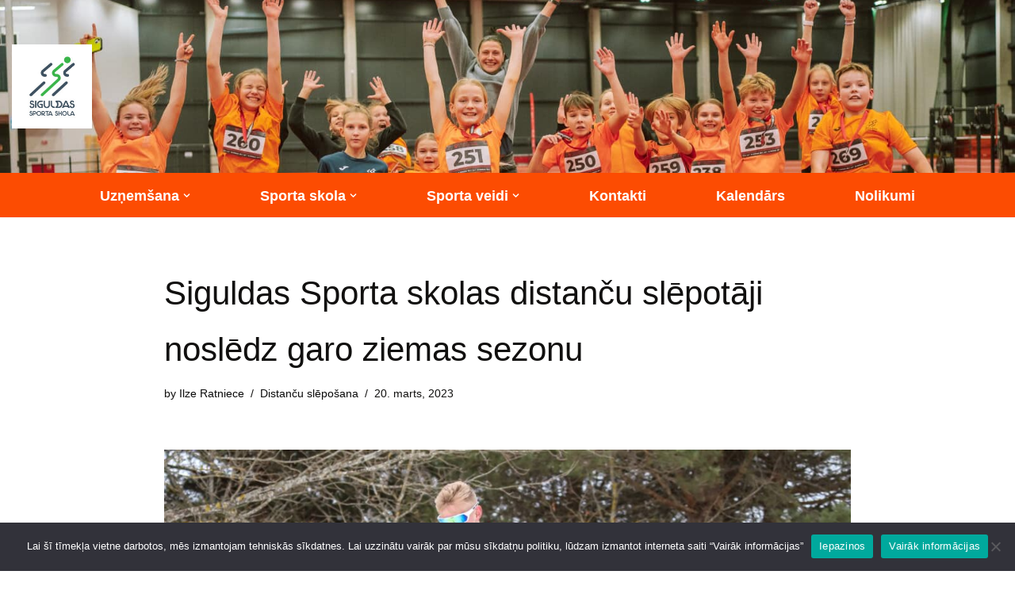

--- FILE ---
content_type: text/html; charset=UTF-8
request_url: https://siguldassportaskola.lv/2023/03/siguldas-sporta-skolas-distancu-slepotaji-nosledz-garo-ziemas-sezonu/
body_size: 21970
content:
<!DOCTYPE html>
<html lang="lv-LV">

<head>
	
	<meta charset="UTF-8">
	<meta name="viewport" content="width=device-width, initial-scale=1, minimum-scale=1">
	<link rel="profile" href="http://gmpg.org/xfn/11">
			<link rel="pingback" href="https://siguldassportaskola.lv/xmlrpc.php">
		<title>Siguldas Sporta skolas distanču slēpotāji noslēdz garo ziemas sezonu &#8211; Siguldas Sporta skola</title>
<meta name='robots' content='max-image-preview:large' />
<link rel="alternate" type="application/rss+xml" title="Siguldas Sporta skola&raquo; Plūsma" href="https://siguldassportaskola.lv/feed/" />
<link rel="alternate" type="application/rss+xml" title="Komentāru plūsma" href="https://siguldassportaskola.lv/comments/feed/" />
<link rel="alternate" type="text/calendar" title="Siguldas Sporta skola &raquo; iCal Feed" href="https://siguldassportaskola.lv/events/?ical=1" />
<link rel="alternate" type="application/rss+xml" title="Siguldas Sporta skola &raquo; Siguldas Sporta skolas distanču slēpotāji noslēdz garo ziemas sezonu plūsma" href="https://siguldassportaskola.lv/2023/03/siguldas-sporta-skolas-distancu-slepotaji-nosledz-garo-ziemas-sezonu/feed/" />
<link rel="alternate" title="oEmbed (JSON)" type="application/json+oembed" href="https://siguldassportaskola.lv/wp-json/oembed/1.0/embed?url=https%3A%2F%2Fsiguldassportaskola.lv%2F2023%2F03%2Fsiguldas-sporta-skolas-distancu-slepotaji-nosledz-garo-ziemas-sezonu%2F" />
<link rel="alternate" title="oEmbed (XML)" type="text/xml+oembed" href="https://siguldassportaskola.lv/wp-json/oembed/1.0/embed?url=https%3A%2F%2Fsiguldassportaskola.lv%2F2023%2F03%2Fsiguldas-sporta-skolas-distancu-slepotaji-nosledz-garo-ziemas-sezonu%2F&#038;format=xml" />
<style id='wp-img-auto-sizes-contain-inline-css'>
img:is([sizes=auto i],[sizes^="auto," i]){contain-intrinsic-size:3000px 1500px}
/*# sourceURL=wp-img-auto-sizes-contain-inline-css */
</style>
<style id='wp-emoji-styles-inline-css'>

	img.wp-smiley, img.emoji {
		display: inline !important;
		border: none !important;
		box-shadow: none !important;
		height: 1em !important;
		width: 1em !important;
		margin: 0 0.07em !important;
		vertical-align: -0.1em !important;
		background: none !important;
		padding: 0 !important;
	}
/*# sourceURL=wp-emoji-styles-inline-css */
</style>
<link rel='stylesheet' id='wp-block-library-css' href='https://siguldassportaskola.lv/wp-includes/css/dist/block-library/style.min.css?ver=6.9' media='all' />
<style id='wp-block-paragraph-inline-css'>
.is-small-text{font-size:.875em}.is-regular-text{font-size:1em}.is-large-text{font-size:2.25em}.is-larger-text{font-size:3em}.has-drop-cap:not(:focus):first-letter{float:left;font-size:8.4em;font-style:normal;font-weight:100;line-height:.68;margin:.05em .1em 0 0;text-transform:uppercase}body.rtl .has-drop-cap:not(:focus):first-letter{float:none;margin-left:.1em}p.has-drop-cap.has-background{overflow:hidden}:root :where(p.has-background){padding:1.25em 2.375em}:where(p.has-text-color:not(.has-link-color)) a{color:inherit}p.has-text-align-left[style*="writing-mode:vertical-lr"],p.has-text-align-right[style*="writing-mode:vertical-rl"]{rotate:180deg}
/*# sourceURL=https://siguldassportaskola.lv/wp-includes/blocks/paragraph/style.min.css */
</style>
<style id='global-styles-inline-css'>
:root{--wp--preset--aspect-ratio--square: 1;--wp--preset--aspect-ratio--4-3: 4/3;--wp--preset--aspect-ratio--3-4: 3/4;--wp--preset--aspect-ratio--3-2: 3/2;--wp--preset--aspect-ratio--2-3: 2/3;--wp--preset--aspect-ratio--16-9: 16/9;--wp--preset--aspect-ratio--9-16: 9/16;--wp--preset--color--black: #000000;--wp--preset--color--cyan-bluish-gray: #abb8c3;--wp--preset--color--white: #ffffff;--wp--preset--color--pale-pink: #f78da7;--wp--preset--color--vivid-red: #cf2e2e;--wp--preset--color--luminous-vivid-orange: #ff6900;--wp--preset--color--luminous-vivid-amber: #fcb900;--wp--preset--color--light-green-cyan: #7bdcb5;--wp--preset--color--vivid-green-cyan: #00d084;--wp--preset--color--pale-cyan-blue: #8ed1fc;--wp--preset--color--vivid-cyan-blue: #0693e3;--wp--preset--color--vivid-purple: #9b51e0;--wp--preset--color--neve-link-color: var(--nv-primary-accent);--wp--preset--color--neve-link-hover-color: var(--nv-secondary-accent);--wp--preset--color--nv-site-bg: var(--nv-site-bg);--wp--preset--color--nv-light-bg: var(--nv-light-bg);--wp--preset--color--nv-dark-bg: var(--nv-dark-bg);--wp--preset--color--neve-text-color: var(--nv-text-color);--wp--preset--color--nv-text-dark-bg: var(--nv-text-dark-bg);--wp--preset--color--nv-c-1: var(--nv-c-1);--wp--preset--color--nv-c-2: var(--nv-c-2);--wp--preset--color--custom-1: var(--custom-1);--wp--preset--color--custom-2: var(--custom-2);--wp--preset--color--custom-3: var(--custom-3);--wp--preset--color--custom-4: var(--custom-4);--wp--preset--color--custom-5: var(--custom-5);--wp--preset--gradient--vivid-cyan-blue-to-vivid-purple: linear-gradient(135deg,rgb(6,147,227) 0%,rgb(155,81,224) 100%);--wp--preset--gradient--light-green-cyan-to-vivid-green-cyan: linear-gradient(135deg,rgb(122,220,180) 0%,rgb(0,208,130) 100%);--wp--preset--gradient--luminous-vivid-amber-to-luminous-vivid-orange: linear-gradient(135deg,rgb(252,185,0) 0%,rgb(255,105,0) 100%);--wp--preset--gradient--luminous-vivid-orange-to-vivid-red: linear-gradient(135deg,rgb(255,105,0) 0%,rgb(207,46,46) 100%);--wp--preset--gradient--very-light-gray-to-cyan-bluish-gray: linear-gradient(135deg,rgb(238,238,238) 0%,rgb(169,184,195) 100%);--wp--preset--gradient--cool-to-warm-spectrum: linear-gradient(135deg,rgb(74,234,220) 0%,rgb(151,120,209) 20%,rgb(207,42,186) 40%,rgb(238,44,130) 60%,rgb(251,105,98) 80%,rgb(254,248,76) 100%);--wp--preset--gradient--blush-light-purple: linear-gradient(135deg,rgb(255,206,236) 0%,rgb(152,150,240) 100%);--wp--preset--gradient--blush-bordeaux: linear-gradient(135deg,rgb(254,205,165) 0%,rgb(254,45,45) 50%,rgb(107,0,62) 100%);--wp--preset--gradient--luminous-dusk: linear-gradient(135deg,rgb(255,203,112) 0%,rgb(199,81,192) 50%,rgb(65,88,208) 100%);--wp--preset--gradient--pale-ocean: linear-gradient(135deg,rgb(255,245,203) 0%,rgb(182,227,212) 50%,rgb(51,167,181) 100%);--wp--preset--gradient--electric-grass: linear-gradient(135deg,rgb(202,248,128) 0%,rgb(113,206,126) 100%);--wp--preset--gradient--midnight: linear-gradient(135deg,rgb(2,3,129) 0%,rgb(40,116,252) 100%);--wp--preset--font-size--small: 13px;--wp--preset--font-size--medium: 20px;--wp--preset--font-size--large: 36px;--wp--preset--font-size--x-large: 42px;--wp--preset--spacing--20: 0.44rem;--wp--preset--spacing--30: 0.67rem;--wp--preset--spacing--40: 1rem;--wp--preset--spacing--50: 1.5rem;--wp--preset--spacing--60: 2.25rem;--wp--preset--spacing--70: 3.38rem;--wp--preset--spacing--80: 5.06rem;--wp--preset--shadow--natural: 6px 6px 9px rgba(0, 0, 0, 0.2);--wp--preset--shadow--deep: 12px 12px 50px rgba(0, 0, 0, 0.4);--wp--preset--shadow--sharp: 6px 6px 0px rgba(0, 0, 0, 0.2);--wp--preset--shadow--outlined: 6px 6px 0px -3px rgb(255, 255, 255), 6px 6px rgb(0, 0, 0);--wp--preset--shadow--crisp: 6px 6px 0px rgb(0, 0, 0);}:where(.is-layout-flex){gap: 0.5em;}:where(.is-layout-grid){gap: 0.5em;}body .is-layout-flex{display: flex;}.is-layout-flex{flex-wrap: wrap;align-items: center;}.is-layout-flex > :is(*, div){margin: 0;}body .is-layout-grid{display: grid;}.is-layout-grid > :is(*, div){margin: 0;}:where(.wp-block-columns.is-layout-flex){gap: 2em;}:where(.wp-block-columns.is-layout-grid){gap: 2em;}:where(.wp-block-post-template.is-layout-flex){gap: 1.25em;}:where(.wp-block-post-template.is-layout-grid){gap: 1.25em;}.has-black-color{color: var(--wp--preset--color--black) !important;}.has-cyan-bluish-gray-color{color: var(--wp--preset--color--cyan-bluish-gray) !important;}.has-white-color{color: var(--wp--preset--color--white) !important;}.has-pale-pink-color{color: var(--wp--preset--color--pale-pink) !important;}.has-vivid-red-color{color: var(--wp--preset--color--vivid-red) !important;}.has-luminous-vivid-orange-color{color: var(--wp--preset--color--luminous-vivid-orange) !important;}.has-luminous-vivid-amber-color{color: var(--wp--preset--color--luminous-vivid-amber) !important;}.has-light-green-cyan-color{color: var(--wp--preset--color--light-green-cyan) !important;}.has-vivid-green-cyan-color{color: var(--wp--preset--color--vivid-green-cyan) !important;}.has-pale-cyan-blue-color{color: var(--wp--preset--color--pale-cyan-blue) !important;}.has-vivid-cyan-blue-color{color: var(--wp--preset--color--vivid-cyan-blue) !important;}.has-vivid-purple-color{color: var(--wp--preset--color--vivid-purple) !important;}.has-neve-link-color-color{color: var(--wp--preset--color--neve-link-color) !important;}.has-neve-link-hover-color-color{color: var(--wp--preset--color--neve-link-hover-color) !important;}.has-nv-site-bg-color{color: var(--wp--preset--color--nv-site-bg) !important;}.has-nv-light-bg-color{color: var(--wp--preset--color--nv-light-bg) !important;}.has-nv-dark-bg-color{color: var(--wp--preset--color--nv-dark-bg) !important;}.has-neve-text-color-color{color: var(--wp--preset--color--neve-text-color) !important;}.has-nv-text-dark-bg-color{color: var(--wp--preset--color--nv-text-dark-bg) !important;}.has-nv-c-1-color{color: var(--wp--preset--color--nv-c-1) !important;}.has-nv-c-2-color{color: var(--wp--preset--color--nv-c-2) !important;}.has-custom-1-color{color: var(--wp--preset--color--custom-1) !important;}.has-custom-2-color{color: var(--wp--preset--color--custom-2) !important;}.has-custom-3-color{color: var(--wp--preset--color--custom-3) !important;}.has-custom-4-color{color: var(--wp--preset--color--custom-4) !important;}.has-custom-5-color{color: var(--wp--preset--color--custom-5) !important;}.has-black-background-color{background-color: var(--wp--preset--color--black) !important;}.has-cyan-bluish-gray-background-color{background-color: var(--wp--preset--color--cyan-bluish-gray) !important;}.has-white-background-color{background-color: var(--wp--preset--color--white) !important;}.has-pale-pink-background-color{background-color: var(--wp--preset--color--pale-pink) !important;}.has-vivid-red-background-color{background-color: var(--wp--preset--color--vivid-red) !important;}.has-luminous-vivid-orange-background-color{background-color: var(--wp--preset--color--luminous-vivid-orange) !important;}.has-luminous-vivid-amber-background-color{background-color: var(--wp--preset--color--luminous-vivid-amber) !important;}.has-light-green-cyan-background-color{background-color: var(--wp--preset--color--light-green-cyan) !important;}.has-vivid-green-cyan-background-color{background-color: var(--wp--preset--color--vivid-green-cyan) !important;}.has-pale-cyan-blue-background-color{background-color: var(--wp--preset--color--pale-cyan-blue) !important;}.has-vivid-cyan-blue-background-color{background-color: var(--wp--preset--color--vivid-cyan-blue) !important;}.has-vivid-purple-background-color{background-color: var(--wp--preset--color--vivid-purple) !important;}.has-neve-link-color-background-color{background-color: var(--wp--preset--color--neve-link-color) !important;}.has-neve-link-hover-color-background-color{background-color: var(--wp--preset--color--neve-link-hover-color) !important;}.has-nv-site-bg-background-color{background-color: var(--wp--preset--color--nv-site-bg) !important;}.has-nv-light-bg-background-color{background-color: var(--wp--preset--color--nv-light-bg) !important;}.has-nv-dark-bg-background-color{background-color: var(--wp--preset--color--nv-dark-bg) !important;}.has-neve-text-color-background-color{background-color: var(--wp--preset--color--neve-text-color) !important;}.has-nv-text-dark-bg-background-color{background-color: var(--wp--preset--color--nv-text-dark-bg) !important;}.has-nv-c-1-background-color{background-color: var(--wp--preset--color--nv-c-1) !important;}.has-nv-c-2-background-color{background-color: var(--wp--preset--color--nv-c-2) !important;}.has-custom-1-background-color{background-color: var(--wp--preset--color--custom-1) !important;}.has-custom-2-background-color{background-color: var(--wp--preset--color--custom-2) !important;}.has-custom-3-background-color{background-color: var(--wp--preset--color--custom-3) !important;}.has-custom-4-background-color{background-color: var(--wp--preset--color--custom-4) !important;}.has-custom-5-background-color{background-color: var(--wp--preset--color--custom-5) !important;}.has-black-border-color{border-color: var(--wp--preset--color--black) !important;}.has-cyan-bluish-gray-border-color{border-color: var(--wp--preset--color--cyan-bluish-gray) !important;}.has-white-border-color{border-color: var(--wp--preset--color--white) !important;}.has-pale-pink-border-color{border-color: var(--wp--preset--color--pale-pink) !important;}.has-vivid-red-border-color{border-color: var(--wp--preset--color--vivid-red) !important;}.has-luminous-vivid-orange-border-color{border-color: var(--wp--preset--color--luminous-vivid-orange) !important;}.has-luminous-vivid-amber-border-color{border-color: var(--wp--preset--color--luminous-vivid-amber) !important;}.has-light-green-cyan-border-color{border-color: var(--wp--preset--color--light-green-cyan) !important;}.has-vivid-green-cyan-border-color{border-color: var(--wp--preset--color--vivid-green-cyan) !important;}.has-pale-cyan-blue-border-color{border-color: var(--wp--preset--color--pale-cyan-blue) !important;}.has-vivid-cyan-blue-border-color{border-color: var(--wp--preset--color--vivid-cyan-blue) !important;}.has-vivid-purple-border-color{border-color: var(--wp--preset--color--vivid-purple) !important;}.has-neve-link-color-border-color{border-color: var(--wp--preset--color--neve-link-color) !important;}.has-neve-link-hover-color-border-color{border-color: var(--wp--preset--color--neve-link-hover-color) !important;}.has-nv-site-bg-border-color{border-color: var(--wp--preset--color--nv-site-bg) !important;}.has-nv-light-bg-border-color{border-color: var(--wp--preset--color--nv-light-bg) !important;}.has-nv-dark-bg-border-color{border-color: var(--wp--preset--color--nv-dark-bg) !important;}.has-neve-text-color-border-color{border-color: var(--wp--preset--color--neve-text-color) !important;}.has-nv-text-dark-bg-border-color{border-color: var(--wp--preset--color--nv-text-dark-bg) !important;}.has-nv-c-1-border-color{border-color: var(--wp--preset--color--nv-c-1) !important;}.has-nv-c-2-border-color{border-color: var(--wp--preset--color--nv-c-2) !important;}.has-custom-1-border-color{border-color: var(--wp--preset--color--custom-1) !important;}.has-custom-2-border-color{border-color: var(--wp--preset--color--custom-2) !important;}.has-custom-3-border-color{border-color: var(--wp--preset--color--custom-3) !important;}.has-custom-4-border-color{border-color: var(--wp--preset--color--custom-4) !important;}.has-custom-5-border-color{border-color: var(--wp--preset--color--custom-5) !important;}.has-vivid-cyan-blue-to-vivid-purple-gradient-background{background: var(--wp--preset--gradient--vivid-cyan-blue-to-vivid-purple) !important;}.has-light-green-cyan-to-vivid-green-cyan-gradient-background{background: var(--wp--preset--gradient--light-green-cyan-to-vivid-green-cyan) !important;}.has-luminous-vivid-amber-to-luminous-vivid-orange-gradient-background{background: var(--wp--preset--gradient--luminous-vivid-amber-to-luminous-vivid-orange) !important;}.has-luminous-vivid-orange-to-vivid-red-gradient-background{background: var(--wp--preset--gradient--luminous-vivid-orange-to-vivid-red) !important;}.has-very-light-gray-to-cyan-bluish-gray-gradient-background{background: var(--wp--preset--gradient--very-light-gray-to-cyan-bluish-gray) !important;}.has-cool-to-warm-spectrum-gradient-background{background: var(--wp--preset--gradient--cool-to-warm-spectrum) !important;}.has-blush-light-purple-gradient-background{background: var(--wp--preset--gradient--blush-light-purple) !important;}.has-blush-bordeaux-gradient-background{background: var(--wp--preset--gradient--blush-bordeaux) !important;}.has-luminous-dusk-gradient-background{background: var(--wp--preset--gradient--luminous-dusk) !important;}.has-pale-ocean-gradient-background{background: var(--wp--preset--gradient--pale-ocean) !important;}.has-electric-grass-gradient-background{background: var(--wp--preset--gradient--electric-grass) !important;}.has-midnight-gradient-background{background: var(--wp--preset--gradient--midnight) !important;}.has-small-font-size{font-size: var(--wp--preset--font-size--small) !important;}.has-medium-font-size{font-size: var(--wp--preset--font-size--medium) !important;}.has-large-font-size{font-size: var(--wp--preset--font-size--large) !important;}.has-x-large-font-size{font-size: var(--wp--preset--font-size--x-large) !important;}
/*# sourceURL=global-styles-inline-css */
</style>

<style id='classic-theme-styles-inline-css'>
/*! This file is auto-generated */
.wp-block-button__link{color:#fff;background-color:#32373c;border-radius:9999px;box-shadow:none;text-decoration:none;padding:calc(.667em + 2px) calc(1.333em + 2px);font-size:1.125em}.wp-block-file__button{background:#32373c;color:#fff;text-decoration:none}
/*# sourceURL=/wp-includes/css/classic-themes.min.css */
</style>
<link rel='stylesheet' id='cookie-notice-front-css' href='https://siguldassportaskola.lv/wp-content/plugins/cookie-notice/css/front.min.css?ver=2.5.11' media='all' />
<link rel='stylesheet' id='rtec_styles-css' href='https://siguldassportaskola.lv/wp-content/plugins/registrations-for-the-events-calendar/css/rtec-styles.css?ver=2.13.8' media='all' />
<link rel='stylesheet' id='wp-event-manager-frontend-css' href='https://siguldassportaskola.lv/wp-content/plugins/wp-event-manager/assets/css/frontend.min.css?ver=6.9' media='all' />
<link rel='stylesheet' id='wp-event-manager-jquery-ui-css-css' href='https://siguldassportaskola.lv/wp-content/plugins/wp-event-manager/assets/js/jquery-ui/jquery-ui.css?ver=6.9' media='all' />
<link rel='stylesheet' id='wp-event-manager-jquery-timepicker-css-css' href='https://siguldassportaskola.lv/wp-content/plugins/wp-event-manager/assets/js/jquery-timepicker/jquery.timepicker.min.css?ver=6.9' media='all' />
<link rel='stylesheet' id='wp-event-manager-grid-style-css' href='https://siguldassportaskola.lv/wp-content/plugins/wp-event-manager/assets/css/wpem-grid.min.css?ver=6.9' media='all' />
<link rel='stylesheet' id='wp-event-manager-font-style-css' href='https://siguldassportaskola.lv/wp-content/plugins/wp-event-manager/assets/fonts/style.css?ver=6.9' media='all' />
<link rel='stylesheet' id='neve-style-css' href='https://siguldassportaskola.lv/wp-content/themes/neve/style-main-new.min.css?ver=4.2.2' media='all' />
<style id='neve-style-inline-css'>
.is-menu-sidebar .header-menu-sidebar { visibility: visible; }.is-menu-sidebar.menu_sidebar_slide_left .header-menu-sidebar { transform: translate3d(0, 0, 0); left: 0; }.is-menu-sidebar.menu_sidebar_slide_right .header-menu-sidebar { transform: translate3d(0, 0, 0); right: 0; }.is-menu-sidebar.menu_sidebar_pull_right .header-menu-sidebar, .is-menu-sidebar.menu_sidebar_pull_left .header-menu-sidebar { transform: translateX(0); }.is-menu-sidebar.menu_sidebar_dropdown .header-menu-sidebar { height: auto; }.is-menu-sidebar.menu_sidebar_dropdown .header-menu-sidebar-inner { max-height: 400px; padding: 20px 0; }.is-menu-sidebar.menu_sidebar_full_canvas .header-menu-sidebar { opacity: 1; }.header-menu-sidebar .menu-item-nav-search:not(.floating) { pointer-events: none; }.header-menu-sidebar .menu-item-nav-search .is-menu-sidebar { pointer-events: unset; }@media screen and (max-width: 960px) { .builder-item.cr .item--inner { --textalign: center; --justify: center; } }
.nv-meta-list li.meta:not(:last-child):after { content:"/" }.nv-meta-list .no-mobile{
			display:none;
		}.nv-meta-list li.last::after{
			content: ""!important;
		}@media (min-width: 769px) {
			.nv-meta-list .no-mobile {
				display: inline-block;
			}
			.nv-meta-list li.last:not(:last-child)::after {
		 		content: "/" !important;
			}
		}
 :root{ --container: 748px;--postwidth:100%; --primarybtnbg: var(--nv-secondary-accent); --primarybtnhoverbg: var(--nv-secondary-accent); --primarybtncolor: var(--nv-primary-accent); --secondarybtncolor: var(--nv-text-color); --primarybtnhovercolor: #ffffff; --secondarybtnhovercolor: var(--nv-text-color);--primarybtnborderradius:4px;--secondarybtnborderradius:3px;--btnpadding:13px 15px;--primarybtnpadding:13px 15px;--secondarybtnpadding:13px 15px; --btntexttransform: none; --bodyfontfamily: Arial,Helvetica,sans-serif; --bodyfontsize: 15px; --bodylineheight: 1.6em; --bodyletterspacing: 0px; --bodyfontweight: 400; --bodytexttransform: none; --headingsfontfamily: "Arial Black",Gadget,sans-serif; --h1fontsize: 1.5em; --h1fontweight: 500; --h1lineheight: 1.6em; --h1letterspacing: 0px; --h1texttransform: none; --h2fontsize: 1.3em; --h2fontweight: 600; --h2lineheight: 1.6; --h2letterspacing: 0px; --h2texttransform: none; --h3fontsize: 1.1em; --h3fontweight: 600; --h3lineheight: 1.6; --h3letterspacing: 0px; --h3texttransform: none; --h4fontsize: 1em; --h4fontweight: 600; --h4lineheight: 1.6; --h4letterspacing: 0px; --h4texttransform: none; --h5fontsize: 0.75em; --h5fontweight: 600; --h5lineheight: 1.6; --h5letterspacing: 0px; --h5texttransform: none; --h6fontsize: 14px; --h6fontweight: 700; --h6lineheight: 1.6; --h6letterspacing: 0px; --h6texttransform: none;--formfieldborderwidth:2px;--formfieldborderradius:2px; --formfieldbgcolor: var(--nv-site-bg); --formfieldbordercolor: #a8a6a6; --formfieldcolor: var(--nv-text-color);--formfieldpadding:4px 4px 3px 5px;; } .nv-index-posts{ --borderradius:0px; } .has-neve-button-color-color{ color: var(--nv-secondary-accent)!important; } .has-neve-button-color-background-color{ background-color: var(--nv-secondary-accent)!important; } .single-post-container .alignfull > [class*="__inner-container"], .single-post-container .alignwide > [class*="__inner-container"]{ max-width:718px } .nv-meta-list{ --avatarsize: 20px; } .single .nv-meta-list{ --avatarsize: 20px; } .neve-main{ --boxshadow:0 10px 20px rgba(0, 0, 0, 0.1), 0 4px 8px rgba(0, 0, 0, 0.1); } .nv-post-cover{ --height: 250px;--padding:40px 15px;--justify: flex-start; --textalign: left; --valign: center; } .nv-post-cover .nv-title-meta-wrap, .nv-page-title-wrap, .entry-header{ --textalign: left; } .nv-is-boxed.nv-title-meta-wrap{ --padding:40px 15px; --bgcolor: var(--nv-dark-bg); } .nv-overlay{ --opacity: 50; --blendmode: normal; } .nv-is-boxed.nv-comments-wrap{ --padding:20px; } .nv-is-boxed.comment-respond{ --padding:20px; } .single:not(.single-product), .page{ --c-vspace:0 0 0 0;; } .scroll-to-top{ --color: var(--nv-text-dark-bg);--padding:8px 10px; --borderradius: 3px; --bgcolor: var(--nv-primary-accent); --hovercolor: var(--nv-text-dark-bg); --hoverbgcolor: var(--nv-primary-accent);--size:16px; } .global-styled{ --bgcolor: var(--nv-site-bg); } .header-top{ --rowbwidth:0px; --rowbcolor: var(--nv-light-bg); --color: var(--nv-text-color); --bgcolor: #f0f0f0; } .header-main{ --rowbwidth:0px; --rowbcolor: rgba(204,4,4,0.02); --color: #000000; --overlaycolor: #fbf8f7;--bgimage:url("https://siguldassportaskola.lv/wp-content/uploads/2025/01/474628654_9436873582990760_2118018789295534286_n.jpg");--bgposition:52% 39%;;--bgoverlayopacity:0; } .header-bottom{ --rowbcolor: var(--nv-light-bg); --color: #050505; --bgcolor: var(--custom-2); } .header-menu-sidebar-bg{ --justify: flex-start; --textalign: left;--flexg: 1;--wrapdropdownwidth: auto; --color: var(--nv-text-dark-bg); --bgcolor: #9d9d9d; } .header-menu-sidebar{ width: 360px; } .builder-item--logo{ --maxwidth: 40px; --color: #0b0a0a; --fs: 24px;--padding:10px 0 100px 0;;--margin:0; --textalign: right;--justify: flex-end; } .builder-item--nav-icon,.header-menu-sidebar .close-sidebar-panel .navbar-toggle{ --borderradius:3px;--borderwidth:1px; } .builder-item--nav-icon{ --label-margin:0 5px 0 0;;--padding:10px 15px;--margin:0; } .builder-item--primary-menu{ --color: var(--nv-site-bg); --hovercolor: var(--custom-4); --hovertextcolor: var(--nv-text-color); --activecolor: #f2f7f0; --spacing: 20px; --height: 25px;--padding:0;--margin:0; --fontfamily: "Arial Black",Gadget,sans-serif; --fontsize: 1em; --lineheight: 1.6em; --letterspacing: 0px; --fontweight: 600; --texttransform: none; --iconsize: 1em; } .hfg-is-group.has-primary-menu .inherit-ff{ --inheritedff: Arial Black, Gadget, sans-serif; --inheritedfw: 600; } .footer-top-inner .row{ grid-template-columns:1fr; --valign: flex-start; } .footer-top{ --rowbcolor: var(--nv-light-bg); --color: var(--nv-text-color); --bgcolor: #ffffff; } .footer-main-inner .row{ grid-template-columns:1fr 1fr 1fr; --valign: flex-start; } .footer-main{ --rowbcolor: var(--nv-light-bg); --color: var(--nv-text-color); --bgcolor: var(--nv-site-bg); } .footer-bottom-inner .row{ grid-template-columns:1fr 1fr 1fr; --valign: flex-start; } .footer-bottom{ --rowbcolor: var(--nv-light-bg); --color: var(--nv-text-dark-bg); --bgcolor: #24292e; } .builder-item--footer-one-widgets{ --padding:0;--margin:0; --textalign: left;--justify: flex-start; } @media(min-width: 576px){ :root{ --container: 992px;--postwidth:50%;--btnpadding:13px 15px;--primarybtnpadding:13px 15px;--secondarybtnpadding:13px 15px; --bodyfontsize: 16px; --bodylineheight: 1.6em; --bodyletterspacing: 0px; --h1fontsize: 1.5em; --h1lineheight: 1.6em; --h1letterspacing: 0px; --h2fontsize: 1.3em; --h2lineheight: 1.6; --h2letterspacing: 0px; --h3fontsize: 1.1em; --h3lineheight: 1.6; --h3letterspacing: 0px; --h4fontsize: 1em; --h4lineheight: 1.6; --h4letterspacing: 0px; --h5fontsize: 0.75em; --h5lineheight: 1.6; --h5letterspacing: 0px; --h6fontsize: 14px; --h6lineheight: 1.6; --h6letterspacing: 0px; } .single-post-container .alignfull > [class*="__inner-container"], .single-post-container .alignwide > [class*="__inner-container"]{ max-width:962px } .nv-meta-list{ --avatarsize: 20px; } .single .nv-meta-list{ --avatarsize: 20px; } .nv-post-cover{ --height: 320px;--padding:60px 30px;--justify: flex-start; --textalign: left; --valign: center; } .nv-post-cover .nv-title-meta-wrap, .nv-page-title-wrap, .entry-header{ --textalign: left; } .nv-is-boxed.nv-title-meta-wrap{ --padding:60px 30px; } .nv-is-boxed.nv-comments-wrap{ --padding:30px; } .nv-is-boxed.comment-respond{ --padding:30px; } .single:not(.single-product), .page{ --c-vspace:0 0 0 0;; } .scroll-to-top{ --padding:8px 10px;--size:16px; } .header-top{ --rowbwidth:0px; } .header-main{ --rowbwidth:0px; } .header-menu-sidebar-bg{ --justify: flex-start; --textalign: left;--flexg: 1;--wrapdropdownwidth: auto; } .header-menu-sidebar{ width: 360px; } .builder-item--logo{ --maxwidth: 120px; --fs: 24px;--padding:10px 0 30px 0;;--margin:0; --textalign: left;--justify: flex-start; } .builder-item--nav-icon{ --label-margin:0 5px 0 0;;--padding:10px 15px;--margin:0; } .builder-item--primary-menu{ --spacing: 20px; --height: 25px;--padding:0;--margin:0; --fontsize: 1em; --lineheight: 1.6em; --letterspacing: 0px; --iconsize: 1em; } .builder-item--footer-one-widgets{ --padding:0;--margin:0; --textalign: left;--justify: flex-start; } }@media(min-width: 960px){ :root{ --container: 1400px;--postwidth:50%;--btnpadding:13px 15px;--primarybtnpadding:13px 15px;--secondarybtnpadding:13px 15px; --btnlineheight: 1em; --bodyfontsize: 15px; --bodylineheight: 1.4em; --bodyletterspacing: 0px; --h1fontsize: 2.8em; --h1lineheight: 1.7em; --h1letterspacing: 0px; --h2fontsize: 1.5em; --h2lineheight: 1.3; --h2letterspacing: 0px; --h3fontsize: 1.5em; --h3lineheight: 1.6; --h3letterspacing: 0px; --h4fontsize: 1.2em; --h4lineheight: 1.4; --h4letterspacing: 0px; --h5fontsize: 1em; --h5lineheight: 1.6; --h5letterspacing: 0px; --h6fontsize: 16px; --h6lineheight: 1.6; --h6letterspacing: 0px; } body:not(.single):not(.archive):not(.blog):not(.search):not(.error404) .neve-main > .container .col, body.post-type-archive-course .neve-main > .container .col, body.post-type-archive-llms_membership .neve-main > .container .col{ max-width: 100%; } body:not(.single):not(.archive):not(.blog):not(.search):not(.error404) .nv-sidebar-wrap, body.post-type-archive-course .nv-sidebar-wrap, body.post-type-archive-llms_membership .nv-sidebar-wrap{ max-width: 0%; } .neve-main > .archive-container .nv-index-posts.col{ max-width: 70%; } .neve-main > .archive-container .nv-sidebar-wrap{ max-width: 30%; } .neve-main > .single-post-container .nv-single-post-wrap.col{ max-width: 70%; } .single-post-container .alignfull > [class*="__inner-container"], .single-post-container .alignwide > [class*="__inner-container"]{ max-width:950px } .container-fluid.single-post-container .alignfull > [class*="__inner-container"], .container-fluid.single-post-container .alignwide > [class*="__inner-container"]{ max-width:calc(70% + 15px) } .neve-main > .single-post-container .nv-sidebar-wrap{ max-width: 30%; } .nv-meta-list{ --avatarsize: 20px; } .single .nv-meta-list{ --avatarsize: 20px; } .nv-post-cover{ --height: 400px;--padding:60px 40px;--justify: flex-start; --textalign: left; --valign: center; } .nv-post-cover .nv-title-meta-wrap, .nv-page-title-wrap, .entry-header{ --textalign: left; } .nv-is-boxed.nv-title-meta-wrap{ --padding:60px 40px; } .nv-is-boxed.nv-comments-wrap{ --padding:40px; } .nv-is-boxed.comment-respond{ --padding:40px; } .single:not(.single-product), .page{ --c-vspace:0 0 0 0;; } .scroll-to-top{ --padding:8px 10px;--size:16px; } .header-top{ --rowbwidth:0px; } .header-main{ --height:218px;--rowbwidth:0px; } .header-bottom{ --height:50px; } .header-menu-sidebar-bg{ --justify: flex-start; --textalign: left;--flexg: 1;--wrapdropdownwidth: auto; } .header-menu-sidebar{ width: 360px; } .builder-item--logo{ --maxwidth: 101px; --fs: 24px;--padding:10px 0;--margin:0; --textalign: center;--justify: center; } .builder-item--nav-icon{ --label-margin:0 5px 0 0;;--padding:10px 15px;--margin:0; } .builder-item--primary-menu{ --spacing: 80px; --height: 40px;--padding:0;--margin:0; --fontsize: 1.2em; --lineheight: 1.6em; --letterspacing: 0px; --iconsize: 1.2em; } .builder-item--footer-one-widgets{ --padding:0;--margin:0; --textalign: left;--justify: flex-start; } }.scroll-to-top {right: 20px; border: none; position: fixed; bottom: 30px; display: none; opacity: 0; visibility: hidden; transition: opacity 0.3s ease-in-out, visibility 0.3s ease-in-out; align-items: center; justify-content: center; z-index: 999; } @supports (-webkit-overflow-scrolling: touch) { .scroll-to-top { bottom: 74px; } } .scroll-to-top.image { background-position: center; } .scroll-to-top .scroll-to-top-image { width: 100%; height: 100%; } .scroll-to-top .scroll-to-top-label { margin: 0; padding: 5px; } .scroll-to-top:hover { text-decoration: none; } .scroll-to-top.scroll-to-top-left {left: 20px; right: unset;} .scroll-to-top.scroll-show-mobile { display: flex; } @media (min-width: 960px) { .scroll-to-top { display: flex; } }.scroll-to-top { color: var(--color); padding: var(--padding); border-radius: var(--borderradius); background: var(--bgcolor); } .scroll-to-top:hover, .scroll-to-top:focus { color: var(--hovercolor); background: var(--hoverbgcolor); } .scroll-to-top-icon, .scroll-to-top.image .scroll-to-top-image { width: var(--size); height: var(--size); } .scroll-to-top-image { background-image: var(--bgimage); background-size: cover; }.has-custom-1-color {color:var(--custom-1) !important} .has-custom-1-background-color {background-color:var(--custom-1) !important}.has-custom-2-color {color:var(--custom-2) !important} .has-custom-2-background-color {background-color:var(--custom-2) !important}.has-custom-3-color {color:var(--custom-3) !important} .has-custom-3-background-color {background-color:var(--custom-3) !important}.has-custom-4-color {color:var(--custom-4) !important} .has-custom-4-background-color {background-color:var(--custom-4) !important}.has-custom-5-color {color:var(--custom-5) !important} .has-custom-5-background-color {background-color:var(--custom-5) !important}:root{--nv-primary-accent:#0a0a0a;--nv-secondary-accent:#f76809;--nv-site-bg:#ffffff;--nv-light-bg:#fdfafa;--nv-dark-bg:#14171c;--nv-text-color:#11100f;--nv-text-dark-bg:#fcf7f7;--nv-c-1:#77b978;--nv-c-2:#f37262;--nv-fallback-ff:Arial, Helvetica, sans-serif;--custom-1:#5c068c;--custom-2:#fc4c02;--custom-3:#00ffff;--custom-4:#c0c0c0;--custom-5:#696969;}
/*# sourceURL=neve-style-inline-css */
</style>
<link rel='stylesheet' id='recent-posts-widget-with-thumbnails-public-style-css' href='https://siguldassportaskola.lv/wp-content/plugins/recent-posts-widget-with-thumbnails/public.css?ver=7.1.1' media='all' />
<script src="https://siguldassportaskola.lv/wp-includes/js/jquery/jquery.min.js?ver=3.7.1" id="jquery-core-js"></script>
<script src="https://siguldassportaskola.lv/wp-includes/js/jquery/jquery-migrate.min.js?ver=3.4.1" id="jquery-migrate-js"></script>
<link rel="https://api.w.org/" href="https://siguldassportaskola.lv/wp-json/" /><link rel="alternate" title="JSON" type="application/json" href="https://siguldassportaskola.lv/wp-json/wp/v2/posts/5153" /><link rel="EditURI" type="application/rsd+xml" title="RSD" href="https://siguldassportaskola.lv/xmlrpc.php?rsd" />
<meta name="generator" content="WordPress 6.9" />
<link rel="canonical" href="https://siguldassportaskola.lv/2023/03/siguldas-sporta-skolas-distancu-slepotaji-nosledz-garo-ziemas-sezonu/" />
<link rel='shortlink' href='https://siguldassportaskola.lv/?p=5153' />
<meta name="et-api-version" content="v1"><meta name="et-api-origin" content="https://siguldassportaskola.lv"><link rel="https://theeventscalendar.com/" href="https://siguldassportaskola.lv/wp-json/tribe/tickets/v1/" /><meta name="tec-api-version" content="v1"><meta name="tec-api-origin" content="https://siguldassportaskola.lv"><link rel="alternate" href="https://siguldassportaskola.lv/wp-json/tribe/events/v1/" /><link rel="icon" href="https://siguldassportaskola.lv/wp-content/uploads/2023/09/cropped-SSS-Logo-Color-e1696070879856-1-32x32.png" sizes="32x32" />
<link rel="icon" href="https://siguldassportaskola.lv/wp-content/uploads/2023/09/cropped-SSS-Logo-Color-e1696070879856-1-192x192.png" sizes="192x192" />
<link rel="apple-touch-icon" href="https://siguldassportaskola.lv/wp-content/uploads/2023/09/cropped-SSS-Logo-Color-e1696070879856-1-180x180.png" />
<meta name="msapplication-TileImage" content="https://siguldassportaskola.lv/wp-content/uploads/2023/09/cropped-SSS-Logo-Color-e1696070879856-1-270x270.png" />
		<style id="wp-custom-css">
			.post-type-archive-tribe_events .title_subtitle_holder_inner h1 span {
    display: none !important;
}
.post-type-archive-tribe_events .title_subtitle_holder_inner h1:after {
    content: "Events" !important;
}		</style>
		
	<link rel='stylesheet' id='envira-gallery-lite-style-css' href='https://siguldassportaskola.lv/wp-content/plugins/envira-gallery-lite/assets/css/envira.css?ver=1.12.2' media='all' property="stylesheet" />
<link rel='stylesheet' id='envira-gallery-lite-lazyload-css' href='https://siguldassportaskola.lv/wp-content/plugins/envira-gallery-lite/assets/css/responsivelyLazy.css?ver=1.12.2' media='all' property="stylesheet" />
<link rel='stylesheet' id='envira-gallery-lite-fancybox-css' href='https://siguldassportaskola.lv/wp-content/plugins/envira-gallery-lite/assets/css/fancybox.css?ver=1.12.2' media='all' property="stylesheet" />
<link rel='stylesheet' id='envira-gallery-lite-jgallery-css' href='https://siguldassportaskola.lv/wp-content/plugins/envira-gallery-lite/assets/css/justifiedGallery.css?ver=1.12.2' media='all' property="stylesheet" />
</head>

<body  class="wp-singular post-template-default single single-post postid-5153 single-format-standard wp-custom-logo wp-theme-neve cookies-not-set tribe-no-js page-template-neve tec-no-tickets-on-recurring tec-no-rsvp-on-recurring  nv-blog-grid nv-sidebar-full-width menu_sidebar_slide_left neve tribe-theme-neve" id="neve_body"  >
<div class="wrapper">
	
	<header class="header"  >
		<a class="neve-skip-link show-on-focus" href="#content" >
			Skip to content		</a>
		<div id="header-grid"  class="hfg_header site-header">
	
<nav class="header--row header-main hide-on-mobile hide-on-tablet layout-fullwidth nv-navbar header--row"
	data-row-id="main" data-show-on="desktop">

	<div
		class="header--row-inner header-main-inner">
		<div class="container">
			<div
				class="row row--wrapper"
				data-section="hfg_header_layout_main" >
				<div class="hfg-slot left"><div class="builder-item desktop-center"><div class="item--inner builder-item--logo"
		data-section="title_tagline"
		data-item-id="logo">
	
<div class="site-logo">
	<a class="brand" href="https://siguldassportaskola.lv/" aria-label="Siguldas Sporta skola" rel="home"><div class="logo-on-top"><img width="200" height="210" src="https://siguldassportaskola.lv/wp-content/uploads/2023/09/cropped-SSS-Logo-Color-A.jpg" class="neve-site-logo skip-lazy" alt="" data-variant="logo" decoding="async" /><div class="nv-title-tagline-wrap"></div></div></a></div>
	</div>

</div></div><div class="hfg-slot right"></div>							</div>
		</div>
	</div>
</nav>

<div class="header--row header-bottom hide-on-mobile hide-on-tablet layout-fullwidth has-center header--row"
	data-row-id="bottom" data-show-on="desktop">

	<div
		class="header--row-inner header-bottom-inner">
		<div class="container">
			<div
				class="row row--wrapper"
				data-section="hfg_header_layout_bottom" >
				<div class="hfg-slot left"></div><div class="hfg-slot center"><div class="builder-item has-nav"><div class="item--inner builder-item--primary-menu has_menu"
		data-section="header_menu_primary"
		data-item-id="primary-menu">
	<div class="nv-nav-wrap">
	<div role="navigation" class="nav-menu-primary style-border-bottom m-style"
			aria-label="Primary Menu">

		<ul id="nv-primary-navigation-bottom" class="primary-menu-ul nav-ul menu-desktop"><li id="menu-item-318" class="menu-item menu-item-type-post_type menu-item-object-page menu-item-has-children menu-item-318"><div class="wrap"><a href="https://siguldassportaskola.lv/uznemsana/"><span class="menu-item-title-wrap dd-title">Uzņemšana</span></a><div role="button" aria-pressed="false" aria-label="Open Submenu" tabindex="0" class="caret-wrap caret 1" style="margin-left:5px;"><span class="caret"><svg fill="currentColor" aria-label="Dropdown" xmlns="http://www.w3.org/2000/svg" viewBox="0 0 448 512"><path d="M207.029 381.476L12.686 187.132c-9.373-9.373-9.373-24.569 0-33.941l22.667-22.667c9.357-9.357 24.522-9.375 33.901-.04L224 284.505l154.745-154.021c9.379-9.335 24.544-9.317 33.901.04l22.667 22.667c9.373 9.373 9.373 24.569 0 33.941L240.971 381.476c-9.373 9.372-24.569 9.372-33.942 0z"/></svg></span></div></div>
<ul class="sub-menu">
	<li id="menu-item-5443" class="menu-item menu-item-type-post_type menu-item-object-page menu-item-5443"><div class="wrap"><a href="https://siguldassportaskola.lv/iestajparbaudijumi/">Fiziskie testi</a></div></li>
</ul>
</li>
<li id="menu-item-54" class="menu-item menu-item-type-custom menu-item-object-custom menu-item-has-children menu-item-54"><div class="wrap"><a href="#"><span class="menu-item-title-wrap dd-title">Sporta skola</span></a><div role="button" aria-pressed="false" aria-label="Open Submenu" tabindex="0" class="caret-wrap caret 3" style="margin-left:5px;"><span class="caret"><svg fill="currentColor" aria-label="Dropdown" xmlns="http://www.w3.org/2000/svg" viewBox="0 0 448 512"><path d="M207.029 381.476L12.686 187.132c-9.373-9.373-9.373-24.569 0-33.941l22.667-22.667c9.357-9.357 24.522-9.375 33.901-.04L224 284.505l154.745-154.021c9.379-9.335 24.544-9.317 33.901.04l22.667 22.667c9.373 9.373 9.373 24.569 0 33.941L240.971 381.476c-9.373 9.372-24.569 9.372-33.942 0z"/></svg></span></div></div>
<ul class="sub-menu">
	<li id="menu-item-149" class="menu-item menu-item-type-post_type menu-item-object-page menu-item-149"><div class="wrap"><a href="https://siguldassportaskola.lv/par-mums/">Par mums</a></div></li>
	<li id="menu-item-148" class="menu-item menu-item-type-post_type menu-item-object-page menu-item-148"><div class="wrap"><a href="https://siguldassportaskola.lv/dokumentacija/">Dokumenti</a></div></li>
	<li id="menu-item-152" class="menu-item menu-item-type-post_type menu-item-object-page menu-item-152"><div class="wrap"><a href="https://siguldassportaskola.lv/veidlapas/">Veidlapas</a></div></li>
	<li id="menu-item-147" class="menu-item menu-item-type-post_type menu-item-object-page menu-item-147"><div class="wrap"><a href="https://siguldassportaskola.lv/saites/">Saites</a></div></li>
	<li id="menu-item-5790" class="menu-item menu-item-type-post_type menu-item-object-page menu-item-5790"><div class="wrap"><a href="https://siguldassportaskola.lv/pieklustamibas-pazinojums/">Piekļūstamības paziņojums</a></div></li>
</ul>
</li>
<li id="menu-item-55" class="menu-item menu-item-type-custom menu-item-object-custom menu-item-has-children menu-item-55"><div class="wrap"><a href="#"><span class="menu-item-title-wrap dd-title">Sporta veidi</span></a><div role="button" aria-pressed="false" aria-label="Open Submenu" tabindex="0" class="caret-wrap caret 9" style="margin-left:5px;"><span class="caret"><svg fill="currentColor" aria-label="Dropdown" xmlns="http://www.w3.org/2000/svg" viewBox="0 0 448 512"><path d="M207.029 381.476L12.686 187.132c-9.373-9.373-9.373-24.569 0-33.941l22.667-22.667c9.357-9.357 24.522-9.375 33.901-.04L224 284.505l154.745-154.021c9.379-9.335 24.544-9.317 33.901.04l22.667 22.667c9.373 9.373 9.373 24.569 0 33.941L240.971 381.476c-9.373 9.372-24.569 9.372-33.942 0z"/></svg></span></div></div>
<ul class="sub-menu">
	<li id="menu-item-84" class="menu-item menu-item-type-post_type menu-item-object-page menu-item-84"><div class="wrap"><a href="https://siguldassportaskola.lv/badmintons/">Badmintons</a></div></li>
	<li id="menu-item-83" class="menu-item menu-item-type-post_type menu-item-object-page menu-item-83"><div class="wrap"><a href="https://siguldassportaskola.lv/basketbols/">Basketbols</a></div></li>
	<li id="menu-item-82" class="menu-item menu-item-type-post_type menu-item-object-page menu-item-82"><div class="wrap"><a href="https://siguldassportaskola.lv/dambrete/">Dambrete</a></div></li>
	<li id="menu-item-81" class="menu-item menu-item-type-post_type menu-item-object-page menu-item-81"><div class="wrap"><a href="https://siguldassportaskola.lv/distancu-sleposana/">Distanču slēpošana</a></div></li>
	<li id="menu-item-80" class="menu-item menu-item-type-post_type menu-item-object-page menu-item-80"><div class="wrap"><a href="https://siguldassportaskola.lv/kalnu-sleposana/">Kalnu slēpošana</a></div></li>
	<li id="menu-item-78" class="menu-item menu-item-type-post_type menu-item-object-page menu-item-78"><div class="wrap"><a href="https://siguldassportaskola.lv/peldesana/">Peldēšana</a></div></li>
	<li id="menu-item-79" class="menu-item menu-item-type-post_type menu-item-object-page menu-item-79"><div class="wrap"><a href="https://siguldassportaskola.lv/orientesanas-sports/">Orientēšanās sports</a></div></li>
	<li id="menu-item-77" class="menu-item menu-item-type-post_type menu-item-object-page menu-item-77"><div class="wrap"><a href="https://siguldassportaskola.lv/vieglatletika/">Vieglatlētika</a></div></li>
</ul>
</li>
<li id="menu-item-52" class="menu-item menu-item-type-post_type menu-item-object-page menu-item-52"><div class="wrap"><a href="https://siguldassportaskola.lv/kontakti/">Kontakti</a></div></li>
<li id="menu-item-373" class="menu-item menu-item-type-custom menu-item-object-custom menu-item-373"><div class="wrap"><a href="https://siguldassportaskola.lv/events/">Kalendārs</a></div></li>
<li id="menu-item-7118" class="menu-item menu-item-type-post_type menu-item-object-page menu-item-7118"><div class="wrap"><a href="https://siguldassportaskola.lv/nolikumi-2/">Nolikumi</a></div></li>
</ul>	</div>
</div>

	</div>

</div></div><div class="hfg-slot right"></div>							</div>
		</div>
	</div>
</div>


<nav class="header--row header-main hide-on-desktop layout-fullwidth nv-navbar header--row"
	data-row-id="main" data-show-on="mobile">

	<div
		class="header--row-inner header-main-inner">
		<div class="container">
			<div
				class="row row--wrapper"
				data-section="hfg_header_layout_main" >
				<div class="hfg-slot left"></div><div class="hfg-slot right"><div class="builder-item mobile-right tablet-left"><div class="item--inner builder-item--logo"
		data-section="title_tagline"
		data-item-id="logo">
	
<div class="site-logo">
	<a class="brand" href="https://siguldassportaskola.lv/" aria-label="Siguldas Sporta skola" rel="home"><div class="logo-on-top"><img width="200" height="210" src="https://siguldassportaskola.lv/wp-content/uploads/2023/09/cropped-SSS-Logo-Color-A.jpg" class="neve-site-logo skip-lazy" alt="" data-variant="logo" decoding="async" /><div class="nv-title-tagline-wrap"></div></div></a></div>
	</div>

</div></div>							</div>
		</div>
	</div>
</nav>

<div class="header--row header-bottom hide-on-desktop layout-fullwidth header--row"
	data-row-id="bottom" data-show-on="mobile">

	<div
		class="header--row-inner header-bottom-inner">
		<div class="container">
			<div
				class="row row--wrapper"
				data-section="hfg_header_layout_bottom" >
				<div class="hfg-slot left"></div><div class="hfg-slot right"><div class="builder-item mobile-right tablet-right"><div class="item--inner builder-item--nav-icon"
		data-section="header_menu_icon"
		data-item-id="nav-icon">
	<div class="menu-mobile-toggle item-button navbar-toggle-wrapper">
	<button type="button" class=" navbar-toggle"
			value="Navigation Menu"
					aria-label="Navigation Menu "
			aria-expanded="false" onclick="if('undefined' !== typeof toggleAriaClick ) { toggleAriaClick() }">
					<span class="bars">
				<span class="icon-bar"></span>
				<span class="icon-bar"></span>
				<span class="icon-bar"></span>
			</span>
					<span class="screen-reader-text">Navigation Menu</span>
	</button>
</div> <!--.navbar-toggle-wrapper-->


	</div>

</div></div>							</div>
		</div>
	</div>
</div>

<div
		id="header-menu-sidebar" class="header-menu-sidebar tcb menu-sidebar-panel slide_left hfg-pe"
		data-row-id="sidebar">
	<div id="header-menu-sidebar-bg" class="header-menu-sidebar-bg">
				<div class="close-sidebar-panel navbar-toggle-wrapper">
			<button type="button" class="hamburger is-active  navbar-toggle active" 					value="Navigation Menu"
					aria-label="Navigation Menu "
					aria-expanded="false" onclick="if('undefined' !== typeof toggleAriaClick ) { toggleAriaClick() }">
								<span class="bars">
						<span class="icon-bar"></span>
						<span class="icon-bar"></span>
						<span class="icon-bar"></span>
					</span>
								<span class="screen-reader-text">
			Navigation Menu					</span>
			</button>
		</div>
					<div id="header-menu-sidebar-inner" class="header-menu-sidebar-inner tcb ">
						<div class="builder-item has-nav"><div class="item--inner builder-item--primary-menu has_menu"
		data-section="header_menu_primary"
		data-item-id="primary-menu">
	<div class="nv-nav-wrap">
	<div role="navigation" class="nav-menu-primary style-border-bottom m-style"
			aria-label="Primary Menu">

		<ul id="nv-primary-navigation-sidebar" class="primary-menu-ul nav-ul menu-mobile"><li class="menu-item menu-item-type-post_type menu-item-object-page menu-item-has-children menu-item-318"><div class="wrap"><a href="https://siguldassportaskola.lv/uznemsana/"><span class="menu-item-title-wrap dd-title">Uzņemšana</span></a><button tabindex="0" type="button" class="caret-wrap navbar-toggle 1 " style="margin-left:5px;"  aria-label="Toggle Uzņemšana"><span class="caret"><svg fill="currentColor" aria-label="Dropdown" xmlns="http://www.w3.org/2000/svg" viewBox="0 0 448 512"><path d="M207.029 381.476L12.686 187.132c-9.373-9.373-9.373-24.569 0-33.941l22.667-22.667c9.357-9.357 24.522-9.375 33.901-.04L224 284.505l154.745-154.021c9.379-9.335 24.544-9.317 33.901.04l22.667 22.667c9.373 9.373 9.373 24.569 0 33.941L240.971 381.476c-9.373 9.372-24.569 9.372-33.942 0z"/></svg></span></button></div>
<ul class="sub-menu">
	<li class="menu-item menu-item-type-post_type menu-item-object-page menu-item-5443"><div class="wrap"><a href="https://siguldassportaskola.lv/iestajparbaudijumi/">Fiziskie testi</a></div></li>
</ul>
</li>
<li class="menu-item menu-item-type-custom menu-item-object-custom menu-item-has-children menu-item-54"><div class="wrap"><a href="#"><span class="menu-item-title-wrap dd-title">Sporta skola</span></a><button tabindex="0" type="button" class="caret-wrap navbar-toggle 3 " style="margin-left:5px;"  aria-label="Toggle Sporta skola"><span class="caret"><svg fill="currentColor" aria-label="Dropdown" xmlns="http://www.w3.org/2000/svg" viewBox="0 0 448 512"><path d="M207.029 381.476L12.686 187.132c-9.373-9.373-9.373-24.569 0-33.941l22.667-22.667c9.357-9.357 24.522-9.375 33.901-.04L224 284.505l154.745-154.021c9.379-9.335 24.544-9.317 33.901.04l22.667 22.667c9.373 9.373 9.373 24.569 0 33.941L240.971 381.476c-9.373 9.372-24.569 9.372-33.942 0z"/></svg></span></button></div>
<ul class="sub-menu">
	<li class="menu-item menu-item-type-post_type menu-item-object-page menu-item-149"><div class="wrap"><a href="https://siguldassportaskola.lv/par-mums/">Par mums</a></div></li>
	<li class="menu-item menu-item-type-post_type menu-item-object-page menu-item-148"><div class="wrap"><a href="https://siguldassportaskola.lv/dokumentacija/">Dokumenti</a></div></li>
	<li class="menu-item menu-item-type-post_type menu-item-object-page menu-item-152"><div class="wrap"><a href="https://siguldassportaskola.lv/veidlapas/">Veidlapas</a></div></li>
	<li class="menu-item menu-item-type-post_type menu-item-object-page menu-item-147"><div class="wrap"><a href="https://siguldassportaskola.lv/saites/">Saites</a></div></li>
	<li class="menu-item menu-item-type-post_type menu-item-object-page menu-item-5790"><div class="wrap"><a href="https://siguldassportaskola.lv/pieklustamibas-pazinojums/">Piekļūstamības paziņojums</a></div></li>
</ul>
</li>
<li class="menu-item menu-item-type-custom menu-item-object-custom menu-item-has-children menu-item-55"><div class="wrap"><a href="#"><span class="menu-item-title-wrap dd-title">Sporta veidi</span></a><button tabindex="0" type="button" class="caret-wrap navbar-toggle 9 " style="margin-left:5px;"  aria-label="Toggle Sporta veidi"><span class="caret"><svg fill="currentColor" aria-label="Dropdown" xmlns="http://www.w3.org/2000/svg" viewBox="0 0 448 512"><path d="M207.029 381.476L12.686 187.132c-9.373-9.373-9.373-24.569 0-33.941l22.667-22.667c9.357-9.357 24.522-9.375 33.901-.04L224 284.505l154.745-154.021c9.379-9.335 24.544-9.317 33.901.04l22.667 22.667c9.373 9.373 9.373 24.569 0 33.941L240.971 381.476c-9.373 9.372-24.569 9.372-33.942 0z"/></svg></span></button></div>
<ul class="sub-menu">
	<li class="menu-item menu-item-type-post_type menu-item-object-page menu-item-84"><div class="wrap"><a href="https://siguldassportaskola.lv/badmintons/">Badmintons</a></div></li>
	<li class="menu-item menu-item-type-post_type menu-item-object-page menu-item-83"><div class="wrap"><a href="https://siguldassportaskola.lv/basketbols/">Basketbols</a></div></li>
	<li class="menu-item menu-item-type-post_type menu-item-object-page menu-item-82"><div class="wrap"><a href="https://siguldassportaskola.lv/dambrete/">Dambrete</a></div></li>
	<li class="menu-item menu-item-type-post_type menu-item-object-page menu-item-81"><div class="wrap"><a href="https://siguldassportaskola.lv/distancu-sleposana/">Distanču slēpošana</a></div></li>
	<li class="menu-item menu-item-type-post_type menu-item-object-page menu-item-80"><div class="wrap"><a href="https://siguldassportaskola.lv/kalnu-sleposana/">Kalnu slēpošana</a></div></li>
	<li class="menu-item menu-item-type-post_type menu-item-object-page menu-item-78"><div class="wrap"><a href="https://siguldassportaskola.lv/peldesana/">Peldēšana</a></div></li>
	<li class="menu-item menu-item-type-post_type menu-item-object-page menu-item-79"><div class="wrap"><a href="https://siguldassportaskola.lv/orientesanas-sports/">Orientēšanās sports</a></div></li>
	<li class="menu-item menu-item-type-post_type menu-item-object-page menu-item-77"><div class="wrap"><a href="https://siguldassportaskola.lv/vieglatletika/">Vieglatlētika</a></div></li>
</ul>
</li>
<li class="menu-item menu-item-type-post_type menu-item-object-page menu-item-52"><div class="wrap"><a href="https://siguldassportaskola.lv/kontakti/">Kontakti</a></div></li>
<li class="menu-item menu-item-type-custom menu-item-object-custom menu-item-373"><div class="wrap"><a href="https://siguldassportaskola.lv/events/">Kalendārs</a></div></li>
<li class="menu-item menu-item-type-post_type menu-item-object-page menu-item-7118"><div class="wrap"><a href="https://siguldassportaskola.lv/nolikumi-2/">Nolikumi</a></div></li>
</ul>	</div>
</div>

	</div>

</div>					</div>
	</div>
</div>
<div class="header-menu-sidebar-overlay hfg-ov hfg-pe" onclick="if('undefined' !== typeof toggleAriaClick ) { toggleAriaClick() }"></div>
</div>
	</header>

	<style>.nav-ul li:focus-within .wrap.active + .sub-menu { opacity: 1; visibility: visible; }.nav-ul li.neve-mega-menu:focus-within .wrap.active + .sub-menu { display: grid; }.nav-ul li > .wrap { display: flex; align-items: center; position: relative; padding: 0 4px; }.nav-ul:not(.menu-mobile):not(.neve-mega-menu) > li > .wrap > a { padding-top: 1px }</style><style>.header-menu-sidebar .nav-ul li .wrap { padding: 0 4px; }.header-menu-sidebar .nav-ul li .wrap a { flex-grow: 1; display: flex; }.header-menu-sidebar .nav-ul li .wrap a .dd-title { width: var(--wrapdropdownwidth); }.header-menu-sidebar .nav-ul li .wrap button { border: 0; z-index: 1; background: 0; }.header-menu-sidebar .nav-ul li:not([class*=block]):not(.menu-item-has-children) > .wrap > a { padding-right: calc(1em + (18px*2)); text-wrap: wrap; white-space: normal;}.header-menu-sidebar .nav-ul li.menu-item-has-children:not([class*=block]) > .wrap > a { margin-right: calc(-1em - (18px*2)); padding-right: 46px;}</style>

	
	<main id="content" class="neve-main">

	<div class="container single-post-container">
		<div class="row">
						<article id="post-5153"
					class="nv-single-post-wrap col post-5153 post type-post status-publish format-standard has-post-thumbnail hentry category-distancu-sleposana">
				<div class="entry-header" ><div class="nv-title-meta-wrap"><h1 class="title entry-title">Siguldas Sporta skolas distanču slēpotāji noslēdz garo ziemas sezonu</h1><ul class="nv-meta-list"><li  class="meta author vcard "><span class="author-name fn">by <a href="https://siguldassportaskola.lv/author/ilze-ratniece/" title="Posts by Ilze Ratniece" rel="author">Ilze Ratniece</a></span></li><li class="meta category "><a href="https://siguldassportaskola.lv/category/distancu-sleposana/" rel="category tag">Distanču slēpošana</a></li><li class="meta date posted-on "><time class="entry-date published" datetime="2023-03-20T12:36:16+02:00" content="2023-03-20">20. marts, 2023</time><time class="updated" datetime="2023-03-20T12:44:56+02:00">20. marts, 2023</time></li></ul></div></div><div class="nv-thumb-wrap"><img width="930" height="620" src="https://siguldassportaskola.lv/wp-content/uploads/2023/03/337160354_970633497222833_131978006520800557_n-930x620.jpg" class="skip-lazy wp-post-image" alt="" decoding="async" fetchpriority="high" srcset="https://siguldassportaskola.lv/wp-content/uploads/2023/03/337160354_970633497222833_131978006520800557_n-930x620.jpg 930w, https://siguldassportaskola.lv/wp-content/uploads/2023/03/337160354_970633497222833_131978006520800557_n-300x200.jpg 300w, https://siguldassportaskola.lv/wp-content/uploads/2023/03/337160354_970633497222833_131978006520800557_n-1024x683.jpg 1024w, https://siguldassportaskola.lv/wp-content/uploads/2023/03/337160354_970633497222833_131978006520800557_n-768x512.jpg 768w, https://siguldassportaskola.lv/wp-content/uploads/2023/03/337160354_970633497222833_131978006520800557_n-1536x1024.jpg 1536w, https://siguldassportaskola.lv/wp-content/uploads/2023/03/337160354_970633497222833_131978006520800557_n.jpg 2048w" sizes="(max-width: 930px) 100vw, 930px" /></div><div class="nv-content-wrap entry-content">
<p><strong>Noslēdzies  Latvijas čempionāta distanču slēpošanā 3.posms, kas divas dienas notika Madonā (Smeceres silā), kurā dalībnieki sacentās stafetē (klasiskajā solī), SV10 grupām skikross, un masu startā garajā distancē (brīvajā stilā).</strong></p>



<p>Pirmajā dienā sacensības pavasarīgos laika apstākļos notika stafetes sacensības (klasiskajā solī). V14 grupā (6 komandas) 2.vietu izcīnīja Siguldas Sporta skolas komanda, kuras sastāvā startēja trenera Kaspara Kārkliņa audzēkņi Emīls Vanags, Roberts Tolpežņikovs, <a href="https://www.facebook.com/profile.php?id=100082006754158&amp;__cft__[0]=AZV3zA14Cbaozx2rxxiqZH6cMxyK_uO-HgBGIBbC1f1Qb8uFemgLvahNkwuREDIbJuCVw63mBzSbYhUIcwwcTfa2ptzNpKB1pmJ0-7ksjFPWfBGHZWfJjRRvHurymOUGtcE4bSXnm4wCMt5IfwZ4guMbY4mGKUMM6QoA45RH3Ets6w&amp;__tn__=-]K-R">Leo Bilāns</a>. S12 grupā (6 komandas) 4.vietā treneres Lauras Lapiņas audzēknes Elīza Bērziņa, Agnese Dārziņa, Herta Butkus.</p>



<p>VS10 grupu dalībnieki sacentās skikrosa sacensībās. V10 grupā (26 dalībnieki) 13.vieta Antons Kolers, 17.vieta Olivers Paio, S10 grupā (20 dalībnieces) 16.vieta Marta Šnepa-Šnepe.</p>



<p><strong>Otrajā dienā notika sacensības brīvajā stilā garajā distancē.</strong></p>



<p>V20 grupā 30 km distancē (7 dalībnieki) čempiona titulu izcīnīja trenera Raivja Zīmeļa audzēknis <a href="https://www.facebook.com/rainers.paeglis.14?__cft__[0]=AZV3zA14Cbaozx2rxxiqZH6cMxyK_uO-HgBGIBbC1f1Qb8uFemgLvahNkwuREDIbJuCVw63mBzSbYhUIcwwcTfa2ptzNpKB1pmJ0-7ksjFPWfBGHZWfJjRRvHurymOUGtcE4bSXnm4wCMt5IfwZ4guMbY4mGKUMM6QoA45RH3Ets6w&amp;__tn__=-]K-R">Rainers Paeglis</a>.</p>



<p>V16 grupā &#8211; 10 km (17 dalībnieki) pārliecinošu uzvaru izcīnīja <a href="https://www.facebook.com/profile.php?id=100089372420031&amp;__cft__[0]=AZV3zA14Cbaozx2rxxiqZH6cMxyK_uO-HgBGIBbC1f1Qb8uFemgLvahNkwuREDIbJuCVw63mBzSbYhUIcwwcTfa2ptzNpKB1pmJ0-7ksjFPWfBGHZWfJjRRvHurymOUGtcE4bSXnm4wCMt5IfwZ4guMbY4mGKUMM6QoA45RH3Ets6w&amp;__tn__=-]K-R">Bruno Bilāns</a>, 4.vietā Kristaps Paio, 13.vietā Adriāns Damme.</p>



<p>S16 grupā &#8211; 7.5 km (16 dalībnieces) 4.vietā Keita Marcinkeviča, 16.vietā Eleanora Labsvīra.</p>



<p>V14 grupā &#8211; 7.5 km (31. dalībnieks) 4.vietā Leo Bilāns, 9.vietā Roberts Tolpežņikovs, 11.vietā Emīls Vanags, 20.vietā Justs Umblejs, 29.vietā Didzis Ercmanis.</p>



<p>V12 grupā &#8211; 5 km (43 dalībnieki) 36.vietā Olivers Grīnbergs.</p>



<p>S12 grupā &#8211; 2.5 km (31 dalībniece) 10.vietā Elīza Bērziņa, 20.vietā Herta Butkus.</p>



<p>V10 grupā &#8211; 2 km (25 dalībnieki) 15.vietā Antons Kolers, 22.vietā Olivers Paio.</p>



<p>S10 grupā &#8211; 2 km (32 dalībnieces) 10.vietā Sofija Beinerte, 20.vietā Annija Burtniece, 21.vietā Marta Butkus, 23.vietā Elīza Kumska, 24.vietā Marta Šnepa Šnepe.</p>



<p>Paldies Siguldas Sporta Skolai, jauniešiem par treniņu apmeklētību, vacākiem par izturību un treneriem <a href="https://www.facebook.com/kaspars.karklins.507?__cft__[0]=AZV3zA14Cbaozx2rxxiqZH6cMxyK_uO-HgBGIBbC1f1Qb8uFemgLvahNkwuREDIbJuCVw63mBzSbYhUIcwwcTfa2ptzNpKB1pmJ0-7ksjFPWfBGHZWfJjRRvHurymOUGtcE4bSXnm4wCMt5IfwZ4guMbY4mGKUMM6QoA45RH3Ets6w&amp;__tn__=-]K-R">Kaspars Kārkliņš</a>. Laura Lapiņa, Raivis Zīmelis par ieguldīto darbu!</p>



<p>Ziemas sezonā galā, neliela atelpa un sākam gatavoties vasaras (rolleru) sezonai!</p>



<p><strong><em>Treneris Kaspars Kārkliņš</em></strong></p>



<div id="envira-gallery-wrap-5156" class="envira-gallery-wrap envira-gallery-theme-base envira-lightbox-theme-base" itemscope itemtype="https://schema.org/ImageGallery"><div data-row-height="150" data-gallery-theme="normal" id="envira-gallery-5156" class="envira-gallery-public envira-gallery-justified-public envira-gallery-0-columns envira-clear enviratope envira-gallery-css-animations" data-envira-columns="0"><div id="envira-gallery-item-5157" class="envira-gallery-item enviratope-item envira-gallery-item-1 envira-lazy-load" style="padding-left: 5px; padding-bottom: 10px; padding-right: 5px;"  itemscope itemtype="https://schema.org/ImageObject"><div class="envira-gallery-item-inner"><div class="envira-gallery-position-overlay  envira-gallery-top-left"></div><div class="envira-gallery-position-overlay  envira-gallery-top-right"></div><div class="envira-gallery-position-overlay  envira-gallery-bottom-left"></div><div class="envira-gallery-position-overlay  envira-gallery-bottom-right"></div><a href="https://siguldassportaskola.lv/wp-content/uploads/2023/03/336388120_204761262167900_1917903951821795049_n.jpg" class="envira-gallery-5156 envira-gallery-link" rel="enviragallery5156" title="336388120_204761262167900_1917903951821795049_n" data-envira-caption="336388120_204761262167900_1917903951821795049_n" data-envira-retina="" data-thumbnail=""  itemprop="contentUrl"><img decoding="async" id="envira-gallery-image-5157" class="envira-gallery-image envira-gallery-image-1 envira-normal envira-lazy" data-envira-index="1" src="https://siguldassportaskola.lv/wp-content/uploads/2023/03/336388120_204761262167900_1917903951821795049_n-1024x683-640x480.jpg" data-envira-src="https://siguldassportaskola.lv/wp-content/uploads/2023/03/336388120_204761262167900_1917903951821795049_n-1024x683-640x480.jpg" data-envira-gallery-id="5156" data-envira-item-id="5157" data-envira-caption="336388120_204761262167900_1917903951821795049_n" alt="" title="336388120_204761262167900_1917903951821795049_n"  itemprop="thumbnailUrl" data-envira-srcset="https://siguldassportaskola.lv/wp-content/uploads/2023/03/336388120_204761262167900_1917903951821795049_n-1024x683-640x480.jpg 400w,https://siguldassportaskola.lv/wp-content/uploads/2023/03/336388120_204761262167900_1917903951821795049_n-1024x683-640x480.jpg 2x" data-envira-width="300" data-envira-height="200" srcset="[data-uri]" data-safe-src="[data-uri]" /></a></div></div><div id="envira-gallery-item-5158" class="envira-gallery-item enviratope-item envira-gallery-item-2 envira-lazy-load" style="padding-left: 5px; padding-bottom: 10px; padding-right: 5px;"  itemscope itemtype="https://schema.org/ImageObject"><div class="envira-gallery-item-inner"><div class="envira-gallery-position-overlay  envira-gallery-top-left"></div><div class="envira-gallery-position-overlay  envira-gallery-top-right"></div><div class="envira-gallery-position-overlay  envira-gallery-bottom-left"></div><div class="envira-gallery-position-overlay  envira-gallery-bottom-right"></div><a href="https://siguldassportaskola.lv/wp-content/uploads/2023/03/336487350_2884906834974540_7799526528086546416_n.jpg" class="envira-gallery-5156 envira-gallery-link" rel="enviragallery5156" title="336487350_2884906834974540_7799526528086546416_n" data-envira-caption="336487350_2884906834974540_7799526528086546416_n" data-envira-retina="" data-thumbnail=""  itemprop="contentUrl"><img decoding="async" id="envira-gallery-image-5158" class="envira-gallery-image envira-gallery-image-2 envira-normal envira-lazy" data-envira-index="2" src="https://siguldassportaskola.lv/wp-content/uploads/2023/03/336487350_2884906834974540_7799526528086546416_n-1024x683-640x480.jpg" data-envira-src="https://siguldassportaskola.lv/wp-content/uploads/2023/03/336487350_2884906834974540_7799526528086546416_n-1024x683-640x480.jpg" data-envira-gallery-id="5156" data-envira-item-id="5158" data-envira-caption="336487350_2884906834974540_7799526528086546416_n" alt="" title="336487350_2884906834974540_7799526528086546416_n"  itemprop="thumbnailUrl" data-envira-srcset="https://siguldassportaskola.lv/wp-content/uploads/2023/03/336487350_2884906834974540_7799526528086546416_n-1024x683-640x480.jpg 400w,https://siguldassportaskola.lv/wp-content/uploads/2023/03/336487350_2884906834974540_7799526528086546416_n-1024x683-640x480.jpg 2x" data-envira-width="300" data-envira-height="200" srcset="[data-uri]" data-safe-src="[data-uri]" /></a></div></div><div id="envira-gallery-item-5159" class="envira-gallery-item enviratope-item envira-gallery-item-3 envira-lazy-load" style="padding-left: 5px; padding-bottom: 10px; padding-right: 5px;"  itemscope itemtype="https://schema.org/ImageObject"><div class="envira-gallery-item-inner"><div class="envira-gallery-position-overlay  envira-gallery-top-left"></div><div class="envira-gallery-position-overlay  envira-gallery-top-right"></div><div class="envira-gallery-position-overlay  envira-gallery-bottom-left"></div><div class="envira-gallery-position-overlay  envira-gallery-bottom-right"></div><a href="https://siguldassportaskola.lv/wp-content/uploads/2023/03/336544284_1841380152914583_3985104647892576996_n.jpg" class="envira-gallery-5156 envira-gallery-link" rel="enviragallery5156" title="336544284_1841380152914583_3985104647892576996_n" data-envira-caption="336544284_1841380152914583_3985104647892576996_n" data-envira-retina="" data-thumbnail=""  itemprop="contentUrl"><img decoding="async" id="envira-gallery-image-5159" class="envira-gallery-image envira-gallery-image-3 envira-normal envira-lazy" data-envira-index="3" src="https://siguldassportaskola.lv/wp-content/uploads/2023/03/336544284_1841380152914583_3985104647892576996_n-1024x683-640x480.jpg" data-envira-src="https://siguldassportaskola.lv/wp-content/uploads/2023/03/336544284_1841380152914583_3985104647892576996_n-1024x683-640x480.jpg" data-envira-gallery-id="5156" data-envira-item-id="5159" data-envira-caption="336544284_1841380152914583_3985104647892576996_n" alt="" title="336544284_1841380152914583_3985104647892576996_n"  itemprop="thumbnailUrl" data-envira-srcset="https://siguldassportaskola.lv/wp-content/uploads/2023/03/336544284_1841380152914583_3985104647892576996_n-1024x683-640x480.jpg 400w,https://siguldassportaskola.lv/wp-content/uploads/2023/03/336544284_1841380152914583_3985104647892576996_n-1024x683-640x480.jpg 2x" data-envira-width="300" data-envira-height="200" srcset="[data-uri]" data-safe-src="[data-uri]" /></a></div></div><div id="envira-gallery-item-5160" class="envira-gallery-item enviratope-item envira-gallery-item-4 envira-lazy-load" style="padding-left: 5px; padding-bottom: 10px; padding-right: 5px;"  itemscope itemtype="https://schema.org/ImageObject"><div class="envira-gallery-item-inner"><div class="envira-gallery-position-overlay  envira-gallery-top-left"></div><div class="envira-gallery-position-overlay  envira-gallery-top-right"></div><div class="envira-gallery-position-overlay  envira-gallery-bottom-left"></div><div class="envira-gallery-position-overlay  envira-gallery-bottom-right"></div><a href="https://siguldassportaskola.lv/wp-content/uploads/2023/03/336685820_1023986451913682_8930371691052919119_n.jpg" class="envira-gallery-5156 envira-gallery-link" rel="enviragallery5156" title="336685820_1023986451913682_8930371691052919119_n" data-envira-caption="336685820_1023986451913682_8930371691052919119_n" data-envira-retina="" data-thumbnail=""  itemprop="contentUrl"><img decoding="async" id="envira-gallery-image-5160" class="envira-gallery-image envira-gallery-image-4 envira-normal envira-lazy" data-envira-index="4" src="https://siguldassportaskola.lv/wp-content/uploads/2023/03/336685820_1023986451913682_8930371691052919119_n-1024x683-640x480.jpg" data-envira-src="https://siguldassportaskola.lv/wp-content/uploads/2023/03/336685820_1023986451913682_8930371691052919119_n-1024x683-640x480.jpg" data-envira-gallery-id="5156" data-envira-item-id="5160" data-envira-caption="336685820_1023986451913682_8930371691052919119_n" alt="" title="336685820_1023986451913682_8930371691052919119_n"  itemprop="thumbnailUrl" data-envira-srcset="https://siguldassportaskola.lv/wp-content/uploads/2023/03/336685820_1023986451913682_8930371691052919119_n-1024x683-640x480.jpg 400w,https://siguldassportaskola.lv/wp-content/uploads/2023/03/336685820_1023986451913682_8930371691052919119_n-1024x683-640x480.jpg 2x" data-envira-width="300" data-envira-height="200" srcset="[data-uri]" data-safe-src="[data-uri]" /></a></div></div><div id="envira-gallery-item-5161" class="envira-gallery-item enviratope-item envira-gallery-item-5 envira-lazy-load" style="padding-left: 5px; padding-bottom: 10px; padding-right: 5px;"  itemscope itemtype="https://schema.org/ImageObject"><div class="envira-gallery-item-inner"><div class="envira-gallery-position-overlay  envira-gallery-top-left"></div><div class="envira-gallery-position-overlay  envira-gallery-top-right"></div><div class="envira-gallery-position-overlay  envira-gallery-bottom-left"></div><div class="envira-gallery-position-overlay  envira-gallery-bottom-right"></div><a href="https://siguldassportaskola.lv/wp-content/uploads/2023/03/336730370_3410169655968177_7039148391304836040_n.jpg" class="envira-gallery-5156 envira-gallery-link" rel="enviragallery5156" title="336730370_3410169655968177_7039148391304836040_n" data-envira-caption="336730370_3410169655968177_7039148391304836040_n" data-envira-retina="" data-thumbnail=""  itemprop="contentUrl"><img decoding="async" id="envira-gallery-image-5161" class="envira-gallery-image envira-gallery-image-5 envira-normal envira-lazy" data-envira-index="5" src="https://siguldassportaskola.lv/wp-content/uploads/2023/03/336730370_3410169655968177_7039148391304836040_n-1024x683-640x480.jpg" data-envira-src="https://siguldassportaskola.lv/wp-content/uploads/2023/03/336730370_3410169655968177_7039148391304836040_n-1024x683-640x480.jpg" data-envira-gallery-id="5156" data-envira-item-id="5161" data-envira-caption="336730370_3410169655968177_7039148391304836040_n" alt="" title="336730370_3410169655968177_7039148391304836040_n"  itemprop="thumbnailUrl" data-envira-srcset="https://siguldassportaskola.lv/wp-content/uploads/2023/03/336730370_3410169655968177_7039148391304836040_n-1024x683-640x480.jpg 400w,https://siguldassportaskola.lv/wp-content/uploads/2023/03/336730370_3410169655968177_7039148391304836040_n-1024x683-640x480.jpg 2x" data-envira-width="300" data-envira-height="200" srcset="[data-uri]" data-safe-src="[data-uri]" /></a></div></div><div id="envira-gallery-item-5163" class="envira-gallery-item enviratope-item envira-gallery-item-6 envira-lazy-load" style="padding-left: 5px; padding-bottom: 10px; padding-right: 5px;"  itemscope itemtype="https://schema.org/ImageObject"><div class="envira-gallery-item-inner"><div class="envira-gallery-position-overlay  envira-gallery-top-left"></div><div class="envira-gallery-position-overlay  envira-gallery-top-right"></div><div class="envira-gallery-position-overlay  envira-gallery-bottom-left"></div><div class="envira-gallery-position-overlay  envira-gallery-bottom-right"></div><a href="https://siguldassportaskola.lv/wp-content/uploads/2023/03/336865644_1854461058263586_5273720787160502267_n.jpg" class="envira-gallery-5156 envira-gallery-link" rel="enviragallery5156" title="336865644_1854461058263586_5273720787160502267_n" data-envira-caption="336865644_1854461058263586_5273720787160502267_n" data-envira-retina="" data-thumbnail=""  itemprop="contentUrl"><img decoding="async" id="envira-gallery-image-5163" class="envira-gallery-image envira-gallery-image-6 envira-normal envira-lazy" data-envira-index="6" src="https://siguldassportaskola.lv/wp-content/uploads/2023/03/336865644_1854461058263586_5273720787160502267_n-508x1024-640x480.jpg" data-envira-src="https://siguldassportaskola.lv/wp-content/uploads/2023/03/336865644_1854461058263586_5273720787160502267_n-508x1024-640x480.jpg" data-envira-gallery-id="5156" data-envira-item-id="5163" data-envira-caption="336865644_1854461058263586_5273720787160502267_n" alt="" title="336865644_1854461058263586_5273720787160502267_n"  itemprop="thumbnailUrl" data-envira-srcset="https://siguldassportaskola.lv/wp-content/uploads/2023/03/336865644_1854461058263586_5273720787160502267_n-508x1024-640x480.jpg 400w,https://siguldassportaskola.lv/wp-content/uploads/2023/03/336865644_1854461058263586_5273720787160502267_n-508x1024-640x480.jpg 2x" data-envira-width="149" data-envira-height="300" srcset="[data-uri]" data-safe-src="[data-uri]" /></a></div></div><div id="envira-gallery-item-5164" class="envira-gallery-item enviratope-item envira-gallery-item-7 envira-lazy-load" style="padding-left: 5px; padding-bottom: 10px; padding-right: 5px;"  itemscope itemtype="https://schema.org/ImageObject"><div class="envira-gallery-item-inner"><div class="envira-gallery-position-overlay  envira-gallery-top-left"></div><div class="envira-gallery-position-overlay  envira-gallery-top-right"></div><div class="envira-gallery-position-overlay  envira-gallery-bottom-left"></div><div class="envira-gallery-position-overlay  envira-gallery-bottom-right"></div><a href="https://siguldassportaskola.lv/wp-content/uploads/2023/03/336874115_231435742668313_3426616366696271385_n.jpg" class="envira-gallery-5156 envira-gallery-link" rel="enviragallery5156" title="336874115_231435742668313_3426616366696271385_n" data-envira-caption="336874115_231435742668313_3426616366696271385_n" data-envira-retina="" data-thumbnail=""  itemprop="contentUrl"><img decoding="async" id="envira-gallery-image-5164" class="envira-gallery-image envira-gallery-image-7 envira-normal envira-lazy" data-envira-index="7" src="https://siguldassportaskola.lv/wp-content/uploads/2023/03/336874115_231435742668313_3426616366696271385_n-668x1024-640x480.jpg" data-envira-src="https://siguldassportaskola.lv/wp-content/uploads/2023/03/336874115_231435742668313_3426616366696271385_n-668x1024-640x480.jpg" data-envira-gallery-id="5156" data-envira-item-id="5164" data-envira-caption="336874115_231435742668313_3426616366696271385_n" alt="" title="336874115_231435742668313_3426616366696271385_n"  itemprop="thumbnailUrl" data-envira-srcset="https://siguldassportaskola.lv/wp-content/uploads/2023/03/336874115_231435742668313_3426616366696271385_n-668x1024-640x480.jpg 400w,https://siguldassportaskola.lv/wp-content/uploads/2023/03/336874115_231435742668313_3426616366696271385_n-668x1024-640x480.jpg 2x" data-envira-width="196" data-envira-height="300" srcset="[data-uri]" data-safe-src="[data-uri]" /></a></div></div><div id="envira-gallery-item-5165" class="envira-gallery-item enviratope-item envira-gallery-item-8 envira-lazy-load" style="padding-left: 5px; padding-bottom: 10px; padding-right: 5px;"  itemscope itemtype="https://schema.org/ImageObject"><div class="envira-gallery-item-inner"><div class="envira-gallery-position-overlay  envira-gallery-top-left"></div><div class="envira-gallery-position-overlay  envira-gallery-top-right"></div><div class="envira-gallery-position-overlay  envira-gallery-bottom-left"></div><div class="envira-gallery-position-overlay  envira-gallery-bottom-right"></div><a href="https://siguldassportaskola.lv/wp-content/uploads/2023/03/336876186_179145001549481_6800968163353912578_n.jpg" class="envira-gallery-5156 envira-gallery-link" rel="enviragallery5156" title="336876186_179145001549481_6800968163353912578_n" data-envira-caption="336876186_179145001549481_6800968163353912578_n" data-envira-retina="" data-thumbnail=""  itemprop="contentUrl"><img decoding="async" id="envira-gallery-image-5165" class="envira-gallery-image envira-gallery-image-8 envira-normal envira-lazy" data-envira-index="8" src="https://siguldassportaskola.lv/wp-content/uploads/2023/03/336876186_179145001549481_6800968163353912578_n-387x1024-640x480.jpg" data-envira-src="https://siguldassportaskola.lv/wp-content/uploads/2023/03/336876186_179145001549481_6800968163353912578_n-387x1024-640x480.jpg" data-envira-gallery-id="5156" data-envira-item-id="5165" data-envira-caption="336876186_179145001549481_6800968163353912578_n" alt="" title="336876186_179145001549481_6800968163353912578_n"  itemprop="thumbnailUrl" data-envira-srcset="https://siguldassportaskola.lv/wp-content/uploads/2023/03/336876186_179145001549481_6800968163353912578_n-387x1024-640x480.jpg 400w,https://siguldassportaskola.lv/wp-content/uploads/2023/03/336876186_179145001549481_6800968163353912578_n-387x1024-640x480.jpg 2x" data-envira-width="113" data-envira-height="300" srcset="[data-uri]" data-safe-src="[data-uri]" /></a></div></div><div id="envira-gallery-item-5166" class="envira-gallery-item enviratope-item envira-gallery-item-9 envira-lazy-load" style="padding-left: 5px; padding-bottom: 10px; padding-right: 5px;"  itemscope itemtype="https://schema.org/ImageObject"><div class="envira-gallery-item-inner"><div class="envira-gallery-position-overlay  envira-gallery-top-left"></div><div class="envira-gallery-position-overlay  envira-gallery-top-right"></div><div class="envira-gallery-position-overlay  envira-gallery-bottom-left"></div><div class="envira-gallery-position-overlay  envira-gallery-bottom-right"></div><a href="https://siguldassportaskola.lv/wp-content/uploads/2023/03/336885817_160617360201704_3564817061976407380_n.jpg" class="envira-gallery-5156 envira-gallery-link" rel="enviragallery5156" title="336885817_160617360201704_3564817061976407380_n" data-envira-caption="336885817_160617360201704_3564817061976407380_n" data-envira-retina="" data-thumbnail=""  itemprop="contentUrl"><img decoding="async" id="envira-gallery-image-5166" class="envira-gallery-image envira-gallery-image-9 envira-normal envira-lazy" data-envira-index="9" src="https://siguldassportaskola.lv/wp-content/uploads/2023/03/336885817_160617360201704_3564817061976407380_n-640x480.jpg" data-envira-src="https://siguldassportaskola.lv/wp-content/uploads/2023/03/336885817_160617360201704_3564817061976407380_n-640x480.jpg" data-envira-gallery-id="5156" data-envira-item-id="5166" data-envira-caption="336885817_160617360201704_3564817061976407380_n" alt="" title="336885817_160617360201704_3564817061976407380_n"  itemprop="thumbnailUrl" data-envira-srcset="https://siguldassportaskola.lv/wp-content/uploads/2023/03/336885817_160617360201704_3564817061976407380_n-640x480.jpg 400w,https://siguldassportaskola.lv/wp-content/uploads/2023/03/336885817_160617360201704_3564817061976407380_n-640x480.jpg 2x" data-envira-width="300" data-envira-height="200" srcset="[data-uri]" data-safe-src="[data-uri]" /></a></div></div><div id="envira-gallery-item-5167" class="envira-gallery-item enviratope-item envira-gallery-item-10 envira-lazy-load" style="padding-left: 5px; padding-bottom: 10px; padding-right: 5px;"  itemscope itemtype="https://schema.org/ImageObject"><div class="envira-gallery-item-inner"><div class="envira-gallery-position-overlay  envira-gallery-top-left"></div><div class="envira-gallery-position-overlay  envira-gallery-top-right"></div><div class="envira-gallery-position-overlay  envira-gallery-bottom-left"></div><div class="envira-gallery-position-overlay  envira-gallery-bottom-right"></div><a href="https://siguldassportaskola.lv/wp-content/uploads/2023/03/336888762_6386051298073887_5834235505006365686_n.jpg" class="envira-gallery-5156 envira-gallery-link" rel="enviragallery5156" title="336888762_6386051298073887_5834235505006365686_n" data-envira-caption="336888762_6386051298073887_5834235505006365686_n" data-envira-retina="" data-thumbnail=""  itemprop="contentUrl"><img decoding="async" id="envira-gallery-image-5167" class="envira-gallery-image envira-gallery-image-10 envira-normal envira-lazy" data-envira-index="10" src="https://siguldassportaskola.lv/wp-content/uploads/2023/03/336888762_6386051298073887_5834235505006365686_n-1024x683-640x480.jpg" data-envira-src="https://siguldassportaskola.lv/wp-content/uploads/2023/03/336888762_6386051298073887_5834235505006365686_n-1024x683-640x480.jpg" data-envira-gallery-id="5156" data-envira-item-id="5167" data-envira-caption="336888762_6386051298073887_5834235505006365686_n" alt="" title="336888762_6386051298073887_5834235505006365686_n"  itemprop="thumbnailUrl" data-envira-srcset="https://siguldassportaskola.lv/wp-content/uploads/2023/03/336888762_6386051298073887_5834235505006365686_n-1024x683-640x480.jpg 400w,https://siguldassportaskola.lv/wp-content/uploads/2023/03/336888762_6386051298073887_5834235505006365686_n-1024x683-640x480.jpg 2x" data-envira-width="300" data-envira-height="200" srcset="[data-uri]" data-safe-src="[data-uri]" /></a></div></div><div id="envira-gallery-item-5162" class="envira-gallery-item enviratope-item envira-gallery-item-11 envira-lazy-load" style="padding-left: 5px; padding-bottom: 10px; padding-right: 5px;"  itemscope itemtype="https://schema.org/ImageObject"><div class="envira-gallery-item-inner"><div class="envira-gallery-position-overlay  envira-gallery-top-left"></div><div class="envira-gallery-position-overlay  envira-gallery-top-right"></div><div class="envira-gallery-position-overlay  envira-gallery-bottom-left"></div><div class="envira-gallery-position-overlay  envira-gallery-bottom-right"></div><a href="https://siguldassportaskola.lv/wp-content/uploads/2023/03/336765462_975529373373784_4346332490303127403_n.jpg" class="envira-gallery-5156 envira-gallery-link" rel="enviragallery5156" title="336765462_975529373373784_4346332490303127403_n" data-envira-caption="336765462_975529373373784_4346332490303127403_n" data-envira-retina="" data-thumbnail=""  itemprop="contentUrl"><img decoding="async" id="envira-gallery-image-5162" class="envira-gallery-image envira-gallery-image-11 envira-normal envira-lazy" data-envira-index="11" src="https://siguldassportaskola.lv/wp-content/uploads/2023/03/336765462_975529373373784_4346332490303127403_n-1024x683-640x480.jpg" data-envira-src="https://siguldassportaskola.lv/wp-content/uploads/2023/03/336765462_975529373373784_4346332490303127403_n-1024x683-640x480.jpg" data-envira-gallery-id="5156" data-envira-item-id="5162" data-envira-caption="336765462_975529373373784_4346332490303127403_n" alt="" title="336765462_975529373373784_4346332490303127403_n"  itemprop="thumbnailUrl" data-envira-srcset="https://siguldassportaskola.lv/wp-content/uploads/2023/03/336765462_975529373373784_4346332490303127403_n-1024x683-640x480.jpg 400w,https://siguldassportaskola.lv/wp-content/uploads/2023/03/336765462_975529373373784_4346332490303127403_n-1024x683-640x480.jpg 2x" data-envira-width="300" data-envira-height="200" srcset="[data-uri]" data-safe-src="[data-uri]" /></a></div></div><div id="envira-gallery-item-5168" class="envira-gallery-item enviratope-item envira-gallery-item-12 envira-lazy-load" style="padding-left: 5px; padding-bottom: 10px; padding-right: 5px;"  itemscope itemtype="https://schema.org/ImageObject"><div class="envira-gallery-item-inner"><div class="envira-gallery-position-overlay  envira-gallery-top-left"></div><div class="envira-gallery-position-overlay  envira-gallery-top-right"></div><div class="envira-gallery-position-overlay  envira-gallery-bottom-left"></div><div class="envira-gallery-position-overlay  envira-gallery-bottom-right"></div><a href="https://siguldassportaskola.lv/wp-content/uploads/2023/03/336896353_765775258109076_4321715812731443467_n.jpg" class="envira-gallery-5156 envira-gallery-link" rel="enviragallery5156" title="336896353_765775258109076_4321715812731443467_n" data-envira-caption="336896353_765775258109076_4321715812731443467_n" data-envira-retina="" data-thumbnail=""  itemprop="contentUrl"><img decoding="async" id="envira-gallery-image-5168" class="envira-gallery-image envira-gallery-image-12 envira-normal envira-lazy" data-envira-index="12" src="https://siguldassportaskola.lv/wp-content/uploads/2023/03/336896353_765775258109076_4321715812731443467_n-1024x683-640x480.jpg" data-envira-src="https://siguldassportaskola.lv/wp-content/uploads/2023/03/336896353_765775258109076_4321715812731443467_n-1024x683-640x480.jpg" data-envira-gallery-id="5156" data-envira-item-id="5168" data-envira-caption="336896353_765775258109076_4321715812731443467_n" alt="" title="336896353_765775258109076_4321715812731443467_n"  itemprop="thumbnailUrl" data-envira-srcset="https://siguldassportaskola.lv/wp-content/uploads/2023/03/336896353_765775258109076_4321715812731443467_n-1024x683-640x480.jpg 400w,https://siguldassportaskola.lv/wp-content/uploads/2023/03/336896353_765775258109076_4321715812731443467_n-1024x683-640x480.jpg 2x" data-envira-width="300" data-envira-height="200" srcset="[data-uri]" data-safe-src="[data-uri]" /></a></div></div><div id="envira-gallery-item-5170" class="envira-gallery-item enviratope-item envira-gallery-item-13 envira-lazy-load" style="padding-left: 5px; padding-bottom: 10px; padding-right: 5px;"  itemscope itemtype="https://schema.org/ImageObject"><div class="envira-gallery-item-inner"><div class="envira-gallery-position-overlay  envira-gallery-top-left"></div><div class="envira-gallery-position-overlay  envira-gallery-top-right"></div><div class="envira-gallery-position-overlay  envira-gallery-bottom-left"></div><div class="envira-gallery-position-overlay  envira-gallery-bottom-right"></div><a href="https://siguldassportaskola.lv/wp-content/uploads/2023/03/336906628_943848776642611_5270428527964989342_n.jpg" class="envira-gallery-5156 envira-gallery-link" rel="enviragallery5156" title="336906628_943848776642611_5270428527964989342_n" data-envira-caption="336906628_943848776642611_5270428527964989342_n" data-envira-retina="" data-thumbnail=""  itemprop="contentUrl"><img decoding="async" id="envira-gallery-image-5170" class="envira-gallery-image envira-gallery-image-13 envira-normal envira-lazy" data-envira-index="13" src="https://siguldassportaskola.lv/wp-content/uploads/2023/03/336906628_943848776642611_5270428527964989342_n-493x1024-640x480.jpg" data-envira-src="https://siguldassportaskola.lv/wp-content/uploads/2023/03/336906628_943848776642611_5270428527964989342_n-493x1024-640x480.jpg" data-envira-gallery-id="5156" data-envira-item-id="5170" data-envira-caption="336906628_943848776642611_5270428527964989342_n" alt="" title="336906628_943848776642611_5270428527964989342_n"  itemprop="thumbnailUrl" data-envira-srcset="https://siguldassportaskola.lv/wp-content/uploads/2023/03/336906628_943848776642611_5270428527964989342_n-493x1024-640x480.jpg 400w,https://siguldassportaskola.lv/wp-content/uploads/2023/03/336906628_943848776642611_5270428527964989342_n-493x1024-640x480.jpg 2x" data-envira-width="144" data-envira-height="300" srcset="[data-uri]" data-safe-src="[data-uri]" /></a></div></div><div id="envira-gallery-item-5171" class="envira-gallery-item enviratope-item envira-gallery-item-14 envira-lazy-load" style="padding-left: 5px; padding-bottom: 10px; padding-right: 5px;"  itemscope itemtype="https://schema.org/ImageObject"><div class="envira-gallery-item-inner"><div class="envira-gallery-position-overlay  envira-gallery-top-left"></div><div class="envira-gallery-position-overlay  envira-gallery-top-right"></div><div class="envira-gallery-position-overlay  envira-gallery-bottom-left"></div><div class="envira-gallery-position-overlay  envira-gallery-bottom-right"></div><a href="https://siguldassportaskola.lv/wp-content/uploads/2023/03/337000274_249284714191994_1304497647062937965_n.jpg" class="envira-gallery-5156 envira-gallery-link" rel="enviragallery5156" title="337000274_249284714191994_1304497647062937965_n" data-envira-caption="337000274_249284714191994_1304497647062937965_n" data-envira-retina="" data-thumbnail=""  itemprop="contentUrl"><img decoding="async" id="envira-gallery-image-5171" class="envira-gallery-image envira-gallery-image-14 envira-normal envira-lazy" data-envira-index="14" src="https://siguldassportaskola.lv/wp-content/uploads/2023/03/337000274_249284714191994_1304497647062937965_n-1024x683-640x480.jpg" data-envira-src="https://siguldassportaskola.lv/wp-content/uploads/2023/03/337000274_249284714191994_1304497647062937965_n-1024x683-640x480.jpg" data-envira-gallery-id="5156" data-envira-item-id="5171" data-envira-caption="337000274_249284714191994_1304497647062937965_n" alt="" title="337000274_249284714191994_1304497647062937965_n"  itemprop="thumbnailUrl" data-envira-srcset="https://siguldassportaskola.lv/wp-content/uploads/2023/03/337000274_249284714191994_1304497647062937965_n-1024x683-640x480.jpg 400w,https://siguldassportaskola.lv/wp-content/uploads/2023/03/337000274_249284714191994_1304497647062937965_n-1024x683-640x480.jpg 2x" data-envira-width="300" data-envira-height="200" srcset="[data-uri]" data-safe-src="[data-uri]" /></a></div></div><div id="envira-gallery-item-5172" class="envira-gallery-item enviratope-item envira-gallery-item-15 envira-lazy-load" style="padding-left: 5px; padding-bottom: 10px; padding-right: 5px;"  itemscope itemtype="https://schema.org/ImageObject"><div class="envira-gallery-item-inner"><div class="envira-gallery-position-overlay  envira-gallery-top-left"></div><div class="envira-gallery-position-overlay  envira-gallery-top-right"></div><div class="envira-gallery-position-overlay  envira-gallery-bottom-left"></div><div class="envira-gallery-position-overlay  envira-gallery-bottom-right"></div><a href="https://siguldassportaskola.lv/wp-content/uploads/2023/03/337017772_205225852192552_7527225509320680817_n.jpg" class="envira-gallery-5156 envira-gallery-link" rel="enviragallery5156" title="337017772_205225852192552_7527225509320680817_n" data-envira-caption="337017772_205225852192552_7527225509320680817_n" data-envira-retina="" data-thumbnail=""  itemprop="contentUrl"><img decoding="async" id="envira-gallery-image-5172" class="envira-gallery-image envira-gallery-image-15 envira-normal envira-lazy" data-envira-index="15" src="https://siguldassportaskola.lv/wp-content/uploads/2023/03/337017772_205225852192552_7527225509320680817_n-686x1024-640x480.jpg" data-envira-src="https://siguldassportaskola.lv/wp-content/uploads/2023/03/337017772_205225852192552_7527225509320680817_n-686x1024-640x480.jpg" data-envira-gallery-id="5156" data-envira-item-id="5172" data-envira-caption="337017772_205225852192552_7527225509320680817_n" alt="" title="337017772_205225852192552_7527225509320680817_n"  itemprop="thumbnailUrl" data-envira-srcset="https://siguldassportaskola.lv/wp-content/uploads/2023/03/337017772_205225852192552_7527225509320680817_n-686x1024-640x480.jpg 400w,https://siguldassportaskola.lv/wp-content/uploads/2023/03/337017772_205225852192552_7527225509320680817_n-686x1024-640x480.jpg 2x" data-envira-width="201" data-envira-height="300" srcset="[data-uri]" data-safe-src="[data-uri]" /></a></div></div><div id="envira-gallery-item-5173" class="envira-gallery-item enviratope-item envira-gallery-item-16 envira-lazy-load" style="padding-left: 5px; padding-bottom: 10px; padding-right: 5px;"  itemscope itemtype="https://schema.org/ImageObject"><div class="envira-gallery-item-inner"><div class="envira-gallery-position-overlay  envira-gallery-top-left"></div><div class="envira-gallery-position-overlay  envira-gallery-top-right"></div><div class="envira-gallery-position-overlay  envira-gallery-bottom-left"></div><div class="envira-gallery-position-overlay  envira-gallery-bottom-right"></div><a href="https://siguldassportaskola.lv/wp-content/uploads/2023/03/337017981_222039863737319_2839981466915342895_n.jpg" class="envira-gallery-5156 envira-gallery-link" rel="enviragallery5156" title="337017981_222039863737319_2839981466915342895_n" data-envira-caption="337017981_222039863737319_2839981466915342895_n" data-envira-retina="" data-thumbnail=""  itemprop="contentUrl"><img decoding="async" id="envira-gallery-image-5173" class="envira-gallery-image envira-gallery-image-16 envira-normal envira-lazy" data-envira-index="16" src="https://siguldassportaskola.lv/wp-content/uploads/2023/03/337017981_222039863737319_2839981466915342895_n-613x1024-640x480.jpg" data-envira-src="https://siguldassportaskola.lv/wp-content/uploads/2023/03/337017981_222039863737319_2839981466915342895_n-613x1024-640x480.jpg" data-envira-gallery-id="5156" data-envira-item-id="5173" data-envira-caption="337017981_222039863737319_2839981466915342895_n" alt="" title="337017981_222039863737319_2839981466915342895_n"  itemprop="thumbnailUrl" data-envira-srcset="https://siguldassportaskola.lv/wp-content/uploads/2023/03/337017981_222039863737319_2839981466915342895_n-613x1024-640x480.jpg 400w,https://siguldassportaskola.lv/wp-content/uploads/2023/03/337017981_222039863737319_2839981466915342895_n-613x1024-640x480.jpg 2x" data-envira-width="179" data-envira-height="300" srcset="[data-uri]" data-safe-src="[data-uri]" /></a></div></div><div id="envira-gallery-item-5174" class="envira-gallery-item enviratope-item envira-gallery-item-17 envira-lazy-load" style="padding-left: 5px; padding-bottom: 10px; padding-right: 5px;"  itemscope itemtype="https://schema.org/ImageObject"><div class="envira-gallery-item-inner"><div class="envira-gallery-position-overlay  envira-gallery-top-left"></div><div class="envira-gallery-position-overlay  envira-gallery-top-right"></div><div class="envira-gallery-position-overlay  envira-gallery-bottom-left"></div><div class="envira-gallery-position-overlay  envira-gallery-bottom-right"></div><a href="https://siguldassportaskola.lv/wp-content/uploads/2023/03/337018861_1193199997977057_791743695184261098_n.jpg" class="envira-gallery-5156 envira-gallery-link" rel="enviragallery5156" title="337018861_1193199997977057_791743695184261098_n" data-envira-caption="337018861_1193199997977057_791743695184261098_n" data-envira-retina="" data-thumbnail=""  itemprop="contentUrl"><img decoding="async" id="envira-gallery-image-5174" class="envira-gallery-image envira-gallery-image-17 envira-normal envira-lazy" data-envira-index="17" src="https://siguldassportaskola.lv/wp-content/uploads/2023/03/337018861_1193199997977057_791743695184261098_n-473x1024-640x480.jpg" data-envira-src="https://siguldassportaskola.lv/wp-content/uploads/2023/03/337018861_1193199997977057_791743695184261098_n-473x1024-640x480.jpg" data-envira-gallery-id="5156" data-envira-item-id="5174" data-envira-caption="337018861_1193199997977057_791743695184261098_n" alt="" title="337018861_1193199997977057_791743695184261098_n"  itemprop="thumbnailUrl" data-envira-srcset="https://siguldassportaskola.lv/wp-content/uploads/2023/03/337018861_1193199997977057_791743695184261098_n-473x1024-640x480.jpg 400w,https://siguldassportaskola.lv/wp-content/uploads/2023/03/337018861_1193199997977057_791743695184261098_n-473x1024-640x480.jpg 2x" data-envira-width="139" data-envira-height="300" srcset="[data-uri]" data-safe-src="[data-uri]" /></a></div></div><div id="envira-gallery-item-5169" class="envira-gallery-item enviratope-item envira-gallery-item-18 envira-lazy-load" style="padding-left: 5px; padding-bottom: 10px; padding-right: 5px;"  itemscope itemtype="https://schema.org/ImageObject"><div class="envira-gallery-item-inner"><div class="envira-gallery-position-overlay  envira-gallery-top-left"></div><div class="envira-gallery-position-overlay  envira-gallery-top-right"></div><div class="envira-gallery-position-overlay  envira-gallery-bottom-left"></div><div class="envira-gallery-position-overlay  envira-gallery-bottom-right"></div><a href="https://siguldassportaskola.lv/wp-content/uploads/2023/03/336898878_514877530616794_6146108041361029031_n.jpg" class="envira-gallery-5156 envira-gallery-link" rel="enviragallery5156" title="336898878_514877530616794_6146108041361029031_n" data-envira-caption="336898878_514877530616794_6146108041361029031_n" data-envira-retina="" data-thumbnail=""  itemprop="contentUrl"><img decoding="async" id="envira-gallery-image-5169" class="envira-gallery-image envira-gallery-image-18 envira-normal envira-lazy" data-envira-index="18" src="https://siguldassportaskola.lv/wp-content/uploads/2023/03/336898878_514877530616794_6146108041361029031_n-1024x683-640x480.jpg" data-envira-src="https://siguldassportaskola.lv/wp-content/uploads/2023/03/336898878_514877530616794_6146108041361029031_n-1024x683-640x480.jpg" data-envira-gallery-id="5156" data-envira-item-id="5169" data-envira-caption="336898878_514877530616794_6146108041361029031_n" alt="" title="336898878_514877530616794_6146108041361029031_n"  itemprop="thumbnailUrl" data-envira-srcset="https://siguldassportaskola.lv/wp-content/uploads/2023/03/336898878_514877530616794_6146108041361029031_n-1024x683-640x480.jpg 400w,https://siguldassportaskola.lv/wp-content/uploads/2023/03/336898878_514877530616794_6146108041361029031_n-1024x683-640x480.jpg 2x" data-envira-width="300" data-envira-height="200" srcset="[data-uri]" data-safe-src="[data-uri]" /></a></div></div><div id="envira-gallery-item-5176" class="envira-gallery-item enviratope-item envira-gallery-item-19 envira-lazy-load" style="padding-left: 5px; padding-bottom: 10px; padding-right: 5px;"  itemscope itemtype="https://schema.org/ImageObject"><div class="envira-gallery-item-inner"><div class="envira-gallery-position-overlay  envira-gallery-top-left"></div><div class="envira-gallery-position-overlay  envira-gallery-top-right"></div><div class="envira-gallery-position-overlay  envira-gallery-bottom-left"></div><div class="envira-gallery-position-overlay  envira-gallery-bottom-right"></div><a href="https://siguldassportaskola.lv/wp-content/uploads/2023/03/337022940_761799992173288_7775906217533338840_n.jpg" class="envira-gallery-5156 envira-gallery-link" rel="enviragallery5156" title="337022940_761799992173288_7775906217533338840_n" data-envira-caption="337022940_761799992173288_7775906217533338840_n" data-envira-retina="" data-thumbnail=""  itemprop="contentUrl"><img decoding="async" id="envira-gallery-image-5176" class="envira-gallery-image envira-gallery-image-19 envira-normal envira-lazy" data-envira-index="19" src="https://siguldassportaskola.lv/wp-content/uploads/2023/03/337022940_761799992173288_7775906217533338840_n-1024x659-640x480.jpg" data-envira-src="https://siguldassportaskola.lv/wp-content/uploads/2023/03/337022940_761799992173288_7775906217533338840_n-1024x659-640x480.jpg" data-envira-gallery-id="5156" data-envira-item-id="5176" data-envira-caption="337022940_761799992173288_7775906217533338840_n" alt="" title="337022940_761799992173288_7775906217533338840_n"  itemprop="thumbnailUrl" data-envira-srcset="https://siguldassportaskola.lv/wp-content/uploads/2023/03/337022940_761799992173288_7775906217533338840_n-1024x659-640x480.jpg 400w,https://siguldassportaskola.lv/wp-content/uploads/2023/03/337022940_761799992173288_7775906217533338840_n-1024x659-640x480.jpg 2x" data-envira-width="300" data-envira-height="193" srcset="[data-uri]" data-safe-src="[data-uri]" /></a></div></div><div id="envira-gallery-item-5177" class="envira-gallery-item enviratope-item envira-gallery-item-20 envira-lazy-load" style="padding-left: 5px; padding-bottom: 10px; padding-right: 5px;"  itemscope itemtype="https://schema.org/ImageObject"><div class="envira-gallery-item-inner"><div class="envira-gallery-position-overlay  envira-gallery-top-left"></div><div class="envira-gallery-position-overlay  envira-gallery-top-right"></div><div class="envira-gallery-position-overlay  envira-gallery-bottom-left"></div><div class="envira-gallery-position-overlay  envira-gallery-bottom-right"></div><a href="https://siguldassportaskola.lv/wp-content/uploads/2023/03/337044897_947291496703190_7558442876667177293_n.jpg" class="envira-gallery-5156 envira-gallery-link" rel="enviragallery5156" title="337044897_947291496703190_7558442876667177293_n" data-envira-caption="337044897_947291496703190_7558442876667177293_n" data-envira-retina="" data-thumbnail=""  itemprop="contentUrl"><img decoding="async" id="envira-gallery-image-5177" class="envira-gallery-image envira-gallery-image-20 envira-normal envira-lazy" data-envira-index="20" src="https://siguldassportaskola.lv/wp-content/uploads/2023/03/337044897_947291496703190_7558442876667177293_n-768x1024-640x480.jpg" data-envira-src="https://siguldassportaskola.lv/wp-content/uploads/2023/03/337044897_947291496703190_7558442876667177293_n-768x1024-640x480.jpg" data-envira-gallery-id="5156" data-envira-item-id="5177" data-envira-caption="337044897_947291496703190_7558442876667177293_n" alt="" title="337044897_947291496703190_7558442876667177293_n"  itemprop="thumbnailUrl" data-envira-srcset="https://siguldassportaskola.lv/wp-content/uploads/2023/03/337044897_947291496703190_7558442876667177293_n-768x1024-640x480.jpg 400w,https://siguldassportaskola.lv/wp-content/uploads/2023/03/337044897_947291496703190_7558442876667177293_n-768x1024-640x480.jpg 2x" data-envira-width="225" data-envira-height="300" srcset="[data-uri]" data-safe-src="[data-uri]" /></a></div></div><div id="envira-gallery-item-5178" class="envira-gallery-item enviratope-item envira-gallery-item-21 envira-lazy-load" style="padding-left: 5px; padding-bottom: 10px; padding-right: 5px;"  itemscope itemtype="https://schema.org/ImageObject"><div class="envira-gallery-item-inner"><div class="envira-gallery-position-overlay  envira-gallery-top-left"></div><div class="envira-gallery-position-overlay  envira-gallery-top-right"></div><div class="envira-gallery-position-overlay  envira-gallery-bottom-left"></div><div class="envira-gallery-position-overlay  envira-gallery-bottom-right"></div><a href="https://siguldassportaskola.lv/wp-content/uploads/2023/03/337089945_879745916442558_2833502638662827266_n.jpg" class="envira-gallery-5156 envira-gallery-link" rel="enviragallery5156" title="337089945_879745916442558_2833502638662827266_n" data-envira-caption="337089945_879745916442558_2833502638662827266_n" data-envira-retina="" data-thumbnail=""  itemprop="contentUrl"><img decoding="async" id="envira-gallery-image-5178" class="envira-gallery-image envira-gallery-image-21 envira-normal envira-lazy" data-envira-index="21" src="https://siguldassportaskola.lv/wp-content/uploads/2023/03/337089945_879745916442558_2833502638662827266_n-547x1024-640x480.jpg" data-envira-src="https://siguldassportaskola.lv/wp-content/uploads/2023/03/337089945_879745916442558_2833502638662827266_n-547x1024-640x480.jpg" data-envira-gallery-id="5156" data-envira-item-id="5178" data-envira-caption="337089945_879745916442558_2833502638662827266_n" alt="" title="337089945_879745916442558_2833502638662827266_n"  itemprop="thumbnailUrl" data-envira-srcset="https://siguldassportaskola.lv/wp-content/uploads/2023/03/337089945_879745916442558_2833502638662827266_n-547x1024-640x480.jpg 400w,https://siguldassportaskola.lv/wp-content/uploads/2023/03/337089945_879745916442558_2833502638662827266_n-547x1024-640x480.jpg 2x" data-envira-width="160" data-envira-height="300" srcset="[data-uri]" data-safe-src="[data-uri]" /></a></div></div><div id="envira-gallery-item-5179" class="envira-gallery-item enviratope-item envira-gallery-item-22 envira-lazy-load" style="padding-left: 5px; padding-bottom: 10px; padding-right: 5px;"  itemscope itemtype="https://schema.org/ImageObject"><div class="envira-gallery-item-inner"><div class="envira-gallery-position-overlay  envira-gallery-top-left"></div><div class="envira-gallery-position-overlay  envira-gallery-top-right"></div><div class="envira-gallery-position-overlay  envira-gallery-bottom-left"></div><div class="envira-gallery-position-overlay  envira-gallery-bottom-right"></div><a href="https://siguldassportaskola.lv/wp-content/uploads/2023/03/337136982_738395527923308_5589538542556663928_n.jpg" class="envira-gallery-5156 envira-gallery-link" rel="enviragallery5156" title="337136982_738395527923308_5589538542556663928_n" data-envira-caption="337136982_738395527923308_5589538542556663928_n" data-envira-retina="" data-thumbnail=""  itemprop="contentUrl"><img decoding="async" id="envira-gallery-image-5179" class="envira-gallery-image envira-gallery-image-22 envira-normal envira-lazy" data-envira-index="22" src="https://siguldassportaskola.lv/wp-content/uploads/2023/03/337136982_738395527923308_5589538542556663928_n-517x1024-640x480.jpg" data-envira-src="https://siguldassportaskola.lv/wp-content/uploads/2023/03/337136982_738395527923308_5589538542556663928_n-517x1024-640x480.jpg" data-envira-gallery-id="5156" data-envira-item-id="5179" data-envira-caption="337136982_738395527923308_5589538542556663928_n" alt="" title="337136982_738395527923308_5589538542556663928_n"  itemprop="thumbnailUrl" data-envira-srcset="https://siguldassportaskola.lv/wp-content/uploads/2023/03/337136982_738395527923308_5589538542556663928_n-517x1024-640x480.jpg 400w,https://siguldassportaskola.lv/wp-content/uploads/2023/03/337136982_738395527923308_5589538542556663928_n-517x1024-640x480.jpg 2x" data-envira-width="151" data-envira-height="300" srcset="[data-uri]" data-safe-src="[data-uri]" /></a></div></div><div id="envira-gallery-item-5180" class="envira-gallery-item enviratope-item envira-gallery-item-23 envira-lazy-load" style="padding-left: 5px; padding-bottom: 10px; padding-right: 5px;"  itemscope itemtype="https://schema.org/ImageObject"><div class="envira-gallery-item-inner"><div class="envira-gallery-position-overlay  envira-gallery-top-left"></div><div class="envira-gallery-position-overlay  envira-gallery-top-right"></div><div class="envira-gallery-position-overlay  envira-gallery-bottom-left"></div><div class="envira-gallery-position-overlay  envira-gallery-bottom-right"></div><a href="https://siguldassportaskola.lv/wp-content/uploads/2023/03/337139801_2176952072692683_8882563722393982019_n.jpg" class="envira-gallery-5156 envira-gallery-link" rel="enviragallery5156" title="337139801_2176952072692683_8882563722393982019_n" data-envira-caption="337139801_2176952072692683_8882563722393982019_n" data-envira-retina="" data-thumbnail=""  itemprop="contentUrl"><img decoding="async" id="envira-gallery-image-5180" class="envira-gallery-image envira-gallery-image-23 envira-normal envira-lazy" data-envira-index="23" src="https://siguldassportaskola.lv/wp-content/uploads/2023/03/337139801_2176952072692683_8882563722393982019_n-497x1024-640x480.jpg" data-envira-src="https://siguldassportaskola.lv/wp-content/uploads/2023/03/337139801_2176952072692683_8882563722393982019_n-497x1024-640x480.jpg" data-envira-gallery-id="5156" data-envira-item-id="5180" data-envira-caption="337139801_2176952072692683_8882563722393982019_n" alt="" title="337139801_2176952072692683_8882563722393982019_n"  itemprop="thumbnailUrl" data-envira-srcset="https://siguldassportaskola.lv/wp-content/uploads/2023/03/337139801_2176952072692683_8882563722393982019_n-497x1024-640x480.jpg 400w,https://siguldassportaskola.lv/wp-content/uploads/2023/03/337139801_2176952072692683_8882563722393982019_n-497x1024-640x480.jpg 2x" data-envira-width="146" data-envira-height="300" srcset="[data-uri]" data-safe-src="[data-uri]" /></a></div></div><div id="envira-gallery-item-5175" class="envira-gallery-item enviratope-item envira-gallery-item-24 envira-lazy-load" style="padding-left: 5px; padding-bottom: 10px; padding-right: 5px;"  itemscope itemtype="https://schema.org/ImageObject"><div class="envira-gallery-item-inner"><div class="envira-gallery-position-overlay  envira-gallery-top-left"></div><div class="envira-gallery-position-overlay  envira-gallery-top-right"></div><div class="envira-gallery-position-overlay  envira-gallery-bottom-left"></div><div class="envira-gallery-position-overlay  envira-gallery-bottom-right"></div><a href="https://siguldassportaskola.lv/wp-content/uploads/2023/03/337020659_914134330006375_4043390244041392354_n.jpg" class="envira-gallery-5156 envira-gallery-link" rel="enviragallery5156" title="337020659_914134330006375_4043390244041392354_n" data-envira-caption="337020659_914134330006375_4043390244041392354_n" data-envira-retina="" data-thumbnail=""  itemprop="contentUrl"><img decoding="async" id="envira-gallery-image-5175" class="envira-gallery-image envira-gallery-image-24 envira-normal envira-lazy" data-envira-index="24" src="https://siguldassportaskola.lv/wp-content/uploads/2023/03/337020659_914134330006375_4043390244041392354_n-1024x683-640x480.jpg" data-envira-src="https://siguldassportaskola.lv/wp-content/uploads/2023/03/337020659_914134330006375_4043390244041392354_n-1024x683-640x480.jpg" data-envira-gallery-id="5156" data-envira-item-id="5175" data-envira-caption="337020659_914134330006375_4043390244041392354_n" alt="" title="337020659_914134330006375_4043390244041392354_n"  itemprop="thumbnailUrl" data-envira-srcset="https://siguldassportaskola.lv/wp-content/uploads/2023/03/337020659_914134330006375_4043390244041392354_n-1024x683-640x480.jpg 400w,https://siguldassportaskola.lv/wp-content/uploads/2023/03/337020659_914134330006375_4043390244041392354_n-1024x683-640x480.jpg 2x" data-envira-width="300" data-envira-height="200" srcset="[data-uri]" data-safe-src="[data-uri]" /></a></div></div><div id="envira-gallery-item-5182" class="envira-gallery-item enviratope-item envira-gallery-item-25 envira-lazy-load" style="padding-left: 5px; padding-bottom: 10px; padding-right: 5px;"  itemscope itemtype="https://schema.org/ImageObject"><div class="envira-gallery-item-inner"><div class="envira-gallery-position-overlay  envira-gallery-top-left"></div><div class="envira-gallery-position-overlay  envira-gallery-top-right"></div><div class="envira-gallery-position-overlay  envira-gallery-bottom-left"></div><div class="envira-gallery-position-overlay  envira-gallery-bottom-right"></div><a href="https://siguldassportaskola.lv/wp-content/uploads/2023/03/337235072_1580212055817323_2665115246960416442_n.jpg" class="envira-gallery-5156 envira-gallery-link" rel="enviragallery5156" title="337235072_1580212055817323_2665115246960416442_n" data-envira-caption="337235072_1580212055817323_2665115246960416442_n" data-envira-retina="" data-thumbnail=""  itemprop="contentUrl"><img decoding="async" id="envira-gallery-image-5182" class="envira-gallery-image envira-gallery-image-25 envira-normal envira-lazy" data-envira-index="25" src="https://siguldassportaskola.lv/wp-content/uploads/2023/03/337235072_1580212055817323_2665115246960416442_n-535x1024-640x480.jpg" data-envira-src="https://siguldassportaskola.lv/wp-content/uploads/2023/03/337235072_1580212055817323_2665115246960416442_n-535x1024-640x480.jpg" data-envira-gallery-id="5156" data-envira-item-id="5182" data-envira-caption="337235072_1580212055817323_2665115246960416442_n" alt="" title="337235072_1580212055817323_2665115246960416442_n"  itemprop="thumbnailUrl" data-envira-srcset="https://siguldassportaskola.lv/wp-content/uploads/2023/03/337235072_1580212055817323_2665115246960416442_n-535x1024-640x480.jpg 400w,https://siguldassportaskola.lv/wp-content/uploads/2023/03/337235072_1580212055817323_2665115246960416442_n-535x1024-640x480.jpg 2x" data-envira-width="157" data-envira-height="300" srcset="[data-uri]" data-safe-src="[data-uri]" /></a></div></div><div id="envira-gallery-item-5183" class="envira-gallery-item enviratope-item envira-gallery-item-26 envira-lazy-load" style="padding-left: 5px; padding-bottom: 10px; padding-right: 5px;"  itemscope itemtype="https://schema.org/ImageObject"><div class="envira-gallery-item-inner"><div class="envira-gallery-position-overlay  envira-gallery-top-left"></div><div class="envira-gallery-position-overlay  envira-gallery-top-right"></div><div class="envira-gallery-position-overlay  envira-gallery-bottom-left"></div><div class="envira-gallery-position-overlay  envira-gallery-bottom-right"></div><a href="https://siguldassportaskola.lv/wp-content/uploads/2023/03/337247432_760363535468110_4674459813097658483_n.jpg" class="envira-gallery-5156 envira-gallery-link" rel="enviragallery5156" title="337247432_760363535468110_4674459813097658483_n" data-envira-caption="337247432_760363535468110_4674459813097658483_n" data-envira-retina="" data-thumbnail=""  itemprop="contentUrl"><img decoding="async" id="envira-gallery-image-5183" class="envira-gallery-image envira-gallery-image-26 envira-normal envira-lazy" data-envira-index="26" src="https://siguldassportaskola.lv/wp-content/uploads/2023/03/337247432_760363535468110_4674459813097658483_n-1024x683-640x480.jpg" data-envira-src="https://siguldassportaskola.lv/wp-content/uploads/2023/03/337247432_760363535468110_4674459813097658483_n-1024x683-640x480.jpg" data-envira-gallery-id="5156" data-envira-item-id="5183" data-envira-caption="337247432_760363535468110_4674459813097658483_n" alt="" title="337247432_760363535468110_4674459813097658483_n"  itemprop="thumbnailUrl" data-envira-srcset="https://siguldassportaskola.lv/wp-content/uploads/2023/03/337247432_760363535468110_4674459813097658483_n-1024x683-640x480.jpg 400w,https://siguldassportaskola.lv/wp-content/uploads/2023/03/337247432_760363535468110_4674459813097658483_n-1024x683-640x480.jpg 2x" data-envira-width="300" data-envira-height="200" srcset="[data-uri]" data-safe-src="[data-uri]" /></a></div></div><div id="envira-gallery-item-5184" class="envira-gallery-item enviratope-item envira-gallery-item-27 envira-lazy-load" style="padding-left: 5px; padding-bottom: 10px; padding-right: 5px;"  itemscope itemtype="https://schema.org/ImageObject"><div class="envira-gallery-item-inner"><div class="envira-gallery-position-overlay  envira-gallery-top-left"></div><div class="envira-gallery-position-overlay  envira-gallery-top-right"></div><div class="envira-gallery-position-overlay  envira-gallery-bottom-left"></div><div class="envira-gallery-position-overlay  envira-gallery-bottom-right"></div><a href="https://siguldassportaskola.lv/wp-content/uploads/2023/03/337255207_552724243360355_4308866330715503585_n.jpg" class="envira-gallery-5156 envira-gallery-link" rel="enviragallery5156" title="337255207_552724243360355_4308866330715503585_n" data-envira-caption="337255207_552724243360355_4308866330715503585_n" data-envira-retina="" data-thumbnail=""  itemprop="contentUrl"><img decoding="async" id="envira-gallery-image-5184" class="envira-gallery-image envira-gallery-image-27 envira-normal envira-lazy" data-envira-index="27" src="https://siguldassportaskola.lv/wp-content/uploads/2023/03/337255207_552724243360355_4308866330715503585_n-1024x768-640x480.jpg" data-envira-src="https://siguldassportaskola.lv/wp-content/uploads/2023/03/337255207_552724243360355_4308866330715503585_n-1024x768-640x480.jpg" data-envira-gallery-id="5156" data-envira-item-id="5184" data-envira-caption="337255207_552724243360355_4308866330715503585_n" alt="" title="337255207_552724243360355_4308866330715503585_n"  itemprop="thumbnailUrl" data-envira-srcset="https://siguldassportaskola.lv/wp-content/uploads/2023/03/337255207_552724243360355_4308866330715503585_n-1024x768-640x480.jpg 400w,https://siguldassportaskola.lv/wp-content/uploads/2023/03/337255207_552724243360355_4308866330715503585_n-1024x768-640x480.jpg 2x" data-envira-width="300" data-envira-height="225" srcset="[data-uri]" data-safe-src="[data-uri]" /></a></div></div><div id="envira-gallery-item-5181" class="envira-gallery-item enviratope-item envira-gallery-item-28 envira-lazy-load" style="padding-left: 5px; padding-bottom: 10px; padding-right: 5px;"  itemscope itemtype="https://schema.org/ImageObject"><div class="envira-gallery-item-inner"><div class="envira-gallery-position-overlay  envira-gallery-top-left"></div><div class="envira-gallery-position-overlay  envira-gallery-top-right"></div><div class="envira-gallery-position-overlay  envira-gallery-bottom-left"></div><div class="envira-gallery-position-overlay  envira-gallery-bottom-right"></div><a href="https://siguldassportaskola.lv/wp-content/uploads/2023/03/337160354_970633497222833_131978006520800557_n-1.jpg" class="envira-gallery-5156 envira-gallery-link" rel="enviragallery5156" title="337160354_970633497222833_131978006520800557_n" data-envira-caption="337160354_970633497222833_131978006520800557_n" data-envira-retina="" data-thumbnail=""  itemprop="contentUrl"><img decoding="async" id="envira-gallery-image-5181" class="envira-gallery-image envira-gallery-image-28 envira-normal envira-lazy" data-envira-index="28" src="https://siguldassportaskola.lv/wp-content/uploads/2023/03/337160354_970633497222833_131978006520800557_n-1-1024x683-640x480.jpg" data-envira-src="https://siguldassportaskola.lv/wp-content/uploads/2023/03/337160354_970633497222833_131978006520800557_n-1-1024x683-640x480.jpg" data-envira-gallery-id="5156" data-envira-item-id="5181" data-envira-caption="337160354_970633497222833_131978006520800557_n" alt="" title="337160354_970633497222833_131978006520800557_n"  itemprop="thumbnailUrl" data-envira-srcset="https://siguldassportaskola.lv/wp-content/uploads/2023/03/337160354_970633497222833_131978006520800557_n-1-1024x683-640x480.jpg 400w,https://siguldassportaskola.lv/wp-content/uploads/2023/03/337160354_970633497222833_131978006520800557_n-1-1024x683-640x480.jpg 2x" data-envira-width="300" data-envira-height="200" srcset="[data-uri]" data-safe-src="[data-uri]" /></a></div></div></div></div><noscript><img decoding="async" src="https://siguldassportaskola.lv/wp-content/uploads/2023/03/336388120_204761262167900_1917903951821795049_n.jpg" alt="" /><img decoding="async" src="https://siguldassportaskola.lv/wp-content/uploads/2023/03/336487350_2884906834974540_7799526528086546416_n.jpg" alt="" /><img decoding="async" src="https://siguldassportaskola.lv/wp-content/uploads/2023/03/336544284_1841380152914583_3985104647892576996_n.jpg" alt="" /><img decoding="async" src="https://siguldassportaskola.lv/wp-content/uploads/2023/03/336685820_1023986451913682_8930371691052919119_n.jpg" alt="" /><img decoding="async" src="https://siguldassportaskola.lv/wp-content/uploads/2023/03/336730370_3410169655968177_7039148391304836040_n.jpg" alt="" /><img decoding="async" src="https://siguldassportaskola.lv/wp-content/uploads/2023/03/336865644_1854461058263586_5273720787160502267_n.jpg" alt="" /><img decoding="async" src="https://siguldassportaskola.lv/wp-content/uploads/2023/03/336874115_231435742668313_3426616366696271385_n.jpg" alt="" /><img decoding="async" src="https://siguldassportaskola.lv/wp-content/uploads/2023/03/336876186_179145001549481_6800968163353912578_n.jpg" alt="" /><img decoding="async" src="https://siguldassportaskola.lv/wp-content/uploads/2023/03/336885817_160617360201704_3564817061976407380_n.jpg" alt="" /><img decoding="async" src="https://siguldassportaskola.lv/wp-content/uploads/2023/03/336888762_6386051298073887_5834235505006365686_n.jpg" alt="" /><img decoding="async" src="https://siguldassportaskola.lv/wp-content/uploads/2023/03/336765462_975529373373784_4346332490303127403_n.jpg" alt="" /><img decoding="async" src="https://siguldassportaskola.lv/wp-content/uploads/2023/03/336896353_765775258109076_4321715812731443467_n.jpg" alt="" /><img decoding="async" src="https://siguldassportaskola.lv/wp-content/uploads/2023/03/336906628_943848776642611_5270428527964989342_n.jpg" alt="" /><img decoding="async" src="https://siguldassportaskola.lv/wp-content/uploads/2023/03/337000274_249284714191994_1304497647062937965_n.jpg" alt="" /><img decoding="async" src="https://siguldassportaskola.lv/wp-content/uploads/2023/03/337017772_205225852192552_7527225509320680817_n.jpg" alt="" /><img decoding="async" src="https://siguldassportaskola.lv/wp-content/uploads/2023/03/337017981_222039863737319_2839981466915342895_n.jpg" alt="" /><img decoding="async" src="https://siguldassportaskola.lv/wp-content/uploads/2023/03/337018861_1193199997977057_791743695184261098_n.jpg" alt="" /><img decoding="async" src="https://siguldassportaskola.lv/wp-content/uploads/2023/03/336898878_514877530616794_6146108041361029031_n.jpg" alt="" /><img decoding="async" src="https://siguldassportaskola.lv/wp-content/uploads/2023/03/337022940_761799992173288_7775906217533338840_n.jpg" alt="" /><img decoding="async" src="https://siguldassportaskola.lv/wp-content/uploads/2023/03/337044897_947291496703190_7558442876667177293_n.jpg" alt="" /><img decoding="async" src="https://siguldassportaskola.lv/wp-content/uploads/2023/03/337089945_879745916442558_2833502638662827266_n.jpg" alt="" /><img decoding="async" src="https://siguldassportaskola.lv/wp-content/uploads/2023/03/337136982_738395527923308_5589538542556663928_n.jpg" alt="" /><img decoding="async" src="https://siguldassportaskola.lv/wp-content/uploads/2023/03/337139801_2176952072692683_8882563722393982019_n.jpg" alt="" /><img decoding="async" src="https://siguldassportaskola.lv/wp-content/uploads/2023/03/337020659_914134330006375_4043390244041392354_n.jpg" alt="" /><img decoding="async" src="https://siguldassportaskola.lv/wp-content/uploads/2023/03/337235072_1580212055817323_2665115246960416442_n.jpg" alt="" /><img decoding="async" src="https://siguldassportaskola.lv/wp-content/uploads/2023/03/337247432_760363535468110_4674459813097658483_n.jpg" alt="" /><img decoding="async" src="https://siguldassportaskola.lv/wp-content/uploads/2023/03/337255207_552724243360355_4308866330715503585_n.jpg" alt="" /><img decoding="async" src="https://siguldassportaskola.lv/wp-content/uploads/2023/03/337160354_970633497222833_131978006520800557_n-1.jpg" alt="" /></noscript>
</div>
<div id="comments" class="comments-area">
	</div>
			</article>
					</div>
	</div>

</main><!--/.neve-main-->

<button tabindex="0" id="scroll-to-top" class="scroll-to-top scroll-to-top-right  scroll-show-mobile icon" aria-label="Scroll To Top"><svg class="scroll-to-top-icon" aria-hidden="true" role="img" xmlns="http://www.w3.org/2000/svg" width="15" height="15" viewBox="0 0 15 15"><rect width="15" height="15" fill="none"/><path fill="currentColor" d="M2,8.48l-.65-.65a.71.71,0,0,1,0-1L7,1.14a.72.72,0,0,1,1,0l5.69,5.7a.71.71,0,0,1,0,1L13,8.48a.71.71,0,0,1-1,0L8.67,4.94v8.42a.7.7,0,0,1-.7.7H7a.7.7,0,0,1-.7-.7V4.94L3,8.47a.7.7,0,0,1-1,0Z"/></svg></button><footer class="site-footer" id="site-footer"  >
	<div class="hfg_footer">
		<div class="footer--row footer-top hide-on-mobile hide-on-tablet layout-full-contained"
	id="cb-row--footer-desktop-top"
	data-row-id="top" data-show-on="desktop">
	<div
		class="footer--row-inner footer-top-inner footer-content-wrap">
		<div class="container">
			<div
				class="hfg-grid nv-footer-content hfg-grid-top row--wrapper row "
				data-section="hfg_footer_layout_top" >
				<div class="hfg-slot left"><div class="builder-item desktop-left tablet-left mobile-left"><div class="item--inner builder-item--footer-one-widgets"
		data-section="neve_sidebar-widgets-footer-one-widgets"
		data-item-id="footer-one-widgets">
		<div class="widget-area">
		<div id="block-5" class="widget widget_block widget_text">
<p>Privātuma politika</p>
</div>	</div>
	</div>

</div></div>							</div>
		</div>
	</div>
</div>

<div class="footer--row footer-bottom hide-on-mobile hide-on-tablet layout-full-contained"
	id="cb-row--footer-desktop-bottom"
	data-row-id="bottom" data-show-on="desktop">
	<div
		class="footer--row-inner footer-bottom-inner footer-content-wrap">
		<div class="container">
			<div
				class="hfg-grid nv-footer-content hfg-grid-bottom row--wrapper row "
				data-section="hfg_footer_layout_bottom" >
				<div class="hfg-slot left"><div class="builder-item cr"><div class="item--inner"><div class="component-wrap"><div>Siguldas novada pašvaldība 2019
</div></div></div></div></div><div class="hfg-slot c-left"></div><div class="hfg-slot center"></div>							</div>
		</div>
	</div>
</div>

<div class="footer--row footer-top hide-on-desktop layout-full-contained"
	id="cb-row--footer-mobile-top"
	data-row-id="top" data-show-on="mobile">
	<div
		class="footer--row-inner footer-top-inner footer-content-wrap">
		<div class="container">
			<div
				class="hfg-grid nv-footer-content hfg-grid-top row--wrapper row "
				data-section="hfg_footer_layout_top" >
				<div class="hfg-slot left"><div class="builder-item desktop-left tablet-left mobile-left"><div class="item--inner builder-item--footer-one-widgets"
		data-section="neve_sidebar-widgets-footer-one-widgets"
		data-item-id="footer-one-widgets">
		<div class="widget-area">
		<div id="block-5" class="widget widget_block widget_text">
<p>Privātuma politika</p>
</div>	</div>
	</div>

</div></div>							</div>
		</div>
	</div>
</div>

<div class="footer--row footer-bottom hide-on-desktop layout-full-contained"
	id="cb-row--footer-mobile-bottom"
	data-row-id="bottom" data-show-on="mobile">
	<div
		class="footer--row-inner footer-bottom-inner footer-content-wrap">
		<div class="container">
			<div
				class="hfg-grid nv-footer-content hfg-grid-bottom row--wrapper row "
				data-section="hfg_footer_layout_bottom" >
				<div class="hfg-slot left"><div class="builder-item cr"><div class="item--inner"><div class="component-wrap"><div>Siguldas novada pašvaldība 2019
</div></div></div></div></div><div class="hfg-slot c-left"></div><div class="hfg-slot center"></div>							</div>
		</div>
	</div>
</div>

	</div>
</footer>

</div><!--/.wrapper-->
<script type="speculationrules">
{"prefetch":[{"source":"document","where":{"and":[{"href_matches":"/*"},{"not":{"href_matches":["/wp-*.php","/wp-admin/*","/wp-content/uploads/*","/wp-content/*","/wp-content/plugins/*","/wp-content/themes/neve/*","/*\\?(.+)"]}},{"not":{"selector_matches":"a[rel~=\"nofollow\"]"}},{"not":{"selector_matches":".no-prefetch, .no-prefetch a"}}]},"eagerness":"conservative"}]}
</script>
		<script>
		( function ( body ) {
			'use strict';
			body.className = body.className.replace( /\btribe-no-js\b/, 'tribe-js' );
		} )( document.body );
		</script>
		<script> /* <![CDATA[ */var tribe_l10n_datatables = {"aria":{"sort_ascending":": activate to sort column ascending","sort_descending":": activate to sort column descending"},"length_menu":"Show _MENU_ entries","empty_table":"No data available in table","info":"Showing _START_ to _END_ of _TOTAL_ entries","info_empty":"Showing 0 to 0 of 0 entries","info_filtered":"(filtered from _MAX_ total entries)","zero_records":"No matching records found","search":"Search:","all_selected_text":"All items on this page were selected. ","select_all_link":"Select all pages","clear_selection":"Clear Selection.","pagination":{"all":"All","next":"Next","previous":"Previous"},"select":{"rows":{"0":"","_":": Selected %d rows","1":": Selected 1 row"}},"datepicker":{"dayNames":["sv\u0113tdien","pirmdien","otrdien","tre\u0161dien","ceturtdien","piektdien","sestdien"],"dayNamesShort":["Sve","Pir","Otr","Tre","Cet","Pie","Ses"],"dayNamesMin":["Sv","Pi","Ot","Tr","Ce","Pi","Se"],"monthNames":["janv\u0101ris","febru\u0101ris","marts","apr\u012blis","maijs","j\u016bnijs","j\u016blijs","augusts","septembris","oktobris","novembris","decembris"],"monthNamesShort":["janv\u0101ris","febru\u0101ris","marts","apr\u012blis","maijs","j\u016bnijs","j\u016blijs","augusts","septembris","oktobris","novembris","decembris"],"monthNamesMin":["Jan","Feb","Mar","Apr","Mai","J\u016bn","J\u016bl","Aug","Sep","Okt","Nov","Dec"],"nextText":"Next","prevText":"Prev","currentText":"Today","closeText":"Done","today":"Today","clear":"Clear"},"registration_prompt":"There is unsaved attendee information. Are you sure you want to continue?"};/* ]]> */ </script><script src="https://siguldassportaskola.lv/wp-content/plugins/event-tickets/common/build/js/user-agent.js?ver=da75d0bdea6dde3898df" id="tec-user-agent-js"></script>
<script id="cookie-notice-front-js-before">
var cnArgs = {"ajaxUrl":"https:\/\/siguldassportaskola.lv\/wp-admin\/admin-ajax.php","nonce":"5b0a12cc01","hideEffect":"fade","position":"bottom","onScroll":false,"onScrollOffset":100,"onClick":false,"cookieName":"cookie_notice_accepted","cookieTime":2592000,"cookieTimeRejected":2592000,"globalCookie":false,"redirection":false,"cache":false,"revokeCookies":false,"revokeCookiesOpt":"automatic"};

//# sourceURL=cookie-notice-front-js-before
</script>
<script src="https://siguldassportaskola.lv/wp-content/plugins/cookie-notice/js/front.min.js?ver=2.5.11" id="cookie-notice-front-js"></script>
<script id="rtec_scripts-js-extra">
var rtec = {"ajaxUrl":"https://siguldassportaskola.lv/wp-admin/admin-ajax.php","checkForDuplicates":"","translations":{"honeypotClear":"I am not a robot"}};
//# sourceURL=rtec_scripts-js-extra
</script>
<script src="https://siguldassportaskola.lv/wp-content/plugins/registrations-for-the-events-calendar/js/rtec-scripts.js?ver=2.13.8" id="rtec_scripts-js"></script>
<script src="https://siguldassportaskola.lv/wp-content/plugins/wp-event-manager/assets/js/common.min.js?ver=3.2.2" id="wp-event-manager-common-js"></script>
<script src="https://siguldassportaskola.lv/wp-includes/js/jquery/ui/core.min.js?ver=1.13.3" id="jquery-ui-core-js"></script>
<script src="https://siguldassportaskola.lv/wp-content/plugins/wp-event-manager/assets/js/jquery-timepicker/jquery.timepicker.min.js?ver=3.2.2" id="wp-event-manager-jquery-timepicker-js"></script>
<script id="neve-script-js-extra">
var NeveProperties = {"ajaxurl":"https://siguldassportaskola.lv/wp-admin/admin-ajax.php","nonce":"f42057ceb7","isRTL":"","isCustomize":""};
//# sourceURL=neve-script-js-extra
</script>
<script src="https://siguldassportaskola.lv/wp-content/themes/neve/assets/js/build/modern/frontend.js?ver=4.2.2" id="neve-script-js" async></script>
<script id="neve-script-js-after">
	var html = document.documentElement;
	var theme = html.getAttribute('data-neve-theme') || 'light';
	var variants = {"logo":{"light":{"src":"https:\/\/siguldassportaskola.lv\/wp-content\/uploads\/2023\/09\/cropped-SSS-Logo-Color-A.jpg","srcset":false,"sizes":"(max-width: 200px) 100vw, 200px"},"dark":{"src":"https:\/\/siguldassportaskola.lv\/wp-content\/uploads\/2023\/09\/cropped-SSS-Logo-Color-A.jpg","srcset":false,"sizes":"(max-width: 200px) 100vw, 200px"},"same":true}};

	function setCurrentTheme( theme ) {
		var pictures = document.getElementsByClassName( 'neve-site-logo' );
		for(var i = 0; i<pictures.length; i++) {
			var picture = pictures.item(i);
			if( ! picture ) {
				continue;
			};
			var fileExt = picture.src.slice((Math.max(0, picture.src.lastIndexOf(".")) || Infinity) + 1);
			if ( fileExt === 'svg' ) {
				picture.removeAttribute('width');
				picture.removeAttribute('height');
				picture.style = 'width: var(--maxwidth)';
			}
			var compId = picture.getAttribute('data-variant');
			if ( compId && variants[compId] ) {
				var isConditional = variants[compId]['same'];
				if ( theme === 'light' || isConditional || variants[compId]['dark']['src'] === false ) {
					picture.src = variants[compId]['light']['src'];
					picture.srcset = variants[compId]['light']['srcset'] || '';
					picture.sizes = variants[compId]['light']['sizes'];
					continue;
				};
				picture.src = variants[compId]['dark']['src'];
				picture.srcset = variants[compId]['dark']['srcset'] || '';
				picture.sizes = variants[compId]['dark']['sizes'];
			};
		};
	};

	var observer = new MutationObserver(function(mutations) {
		mutations.forEach(function(mutation) {
			if (mutation.type == 'attributes') {
				theme = html.getAttribute('data-neve-theme');
				setCurrentTheme(theme);
			};
		});
	});

	observer.observe(html, {
		attributes: true
	});
function toggleAriaClick() { function toggleAriaExpanded(toggle = 'true') { document.querySelectorAll('button.navbar-toggle').forEach(function(el) { if ( el.classList.contains('caret-wrap') ) { return; } el.setAttribute('aria-expanded', 'true' === el.getAttribute('aria-expanded') ? 'false' : toggle); }); } toggleAriaExpanded(); if ( document.body.hasAttribute('data-ftrap-listener') ) { return; } document.body.setAttribute('data-ftrap-listener', 'true'); document.addEventListener('ftrap-end', function() { toggleAriaExpanded('false'); }); }
var menuCarets=document.querySelectorAll(".nav-ul li > .wrap > .caret");menuCarets.forEach(function(e){e.addEventListener("keydown",e=>{13===e.keyCode&&(e.target.parentElement.classList.toggle("active"),e.target.getAttribute("aria-pressed")&&e.target.setAttribute("aria-pressed","true"===e.target.getAttribute("aria-pressed")?"false":"true"))}),e.parentElement.parentElement.addEventListener("focusout",t=>{!e.parentElement.parentElement.contains(t.relatedTarget)&&(e.parentElement.classList.remove("active"),e.setAttribute("aria-pressed","false"))})});
function initNoLinkDD() {
    var noLinkDDs = document.querySelectorAll(
		'.header-menu-sidebar-inner .menu-item-has-children a[href="#"]'
	);

    if( noLinkDDs.length < 1 ) {
        return;
	}

    noLinkDDs.forEach( function (noLinkDD) {
        var dropdownButton = noLinkDD.parentElement.querySelector('button');
		noLinkDD.addEventListener('click', function (e) {
			e.preventDefault();
            dropdownButton.click();
		});
	});
}
window.addEventListener('DOMContentLoaded', initNoLinkDD);
//# sourceURL=neve-script-js-after
</script>
<script id="neve-scroll-to-top-js-extra">
var neveScrollOffset = {"offset":"0"};
//# sourceURL=neve-scroll-to-top-js-extra
</script>
<script src="https://siguldassportaskola.lv/wp-content/themes/neve/assets/js/build/modern/scroll-to-top.js?ver=4.2.2" id="neve-scroll-to-top-js" async></script>
<script src="https://siguldassportaskola.lv/wp-includes/js/imagesloaded.min.js?ver=5.0.0" id="imagesloaded-js"></script>
<script src="https://siguldassportaskola.lv/wp-includes/js/masonry.min.js?ver=4.2.2" id="masonry-js"></script>
<script src="https://siguldassportaskola.lv/wp-includes/js/jquery/jquery.masonry.min.js?ver=3.1.2b" id="jquery-masonry-js"></script>
<script id="envira-gallery-lite-script-js-extra">
var envira_lazy_load = ["true"];
var envira_lazy_load_initial = ["false"];
var envira_lazy_load_delay = ["500"];
//# sourceURL=envira-gallery-lite-script-js-extra
</script>
<script src="https://siguldassportaskola.lv/wp-content/plugins/envira-gallery-lite/assets/js/min/envira-min.js?ver=1.12.2" id="envira-gallery-lite-script-js"></script>
<script id="wp-emoji-settings" type="application/json">
{"baseUrl":"https://s.w.org/images/core/emoji/17.0.2/72x72/","ext":".png","svgUrl":"https://s.w.org/images/core/emoji/17.0.2/svg/","svgExt":".svg","source":{"concatemoji":"https://siguldassportaskola.lv/wp-includes/js/wp-emoji-release.min.js?ver=6.9"}}
</script>
<script type="module">
/*! This file is auto-generated */
const a=JSON.parse(document.getElementById("wp-emoji-settings").textContent),o=(window._wpemojiSettings=a,"wpEmojiSettingsSupports"),s=["flag","emoji"];function i(e){try{var t={supportTests:e,timestamp:(new Date).valueOf()};sessionStorage.setItem(o,JSON.stringify(t))}catch(e){}}function c(e,t,n){e.clearRect(0,0,e.canvas.width,e.canvas.height),e.fillText(t,0,0);t=new Uint32Array(e.getImageData(0,0,e.canvas.width,e.canvas.height).data);e.clearRect(0,0,e.canvas.width,e.canvas.height),e.fillText(n,0,0);const a=new Uint32Array(e.getImageData(0,0,e.canvas.width,e.canvas.height).data);return t.every((e,t)=>e===a[t])}function p(e,t){e.clearRect(0,0,e.canvas.width,e.canvas.height),e.fillText(t,0,0);var n=e.getImageData(16,16,1,1);for(let e=0;e<n.data.length;e++)if(0!==n.data[e])return!1;return!0}function u(e,t,n,a){switch(t){case"flag":return n(e,"\ud83c\udff3\ufe0f\u200d\u26a7\ufe0f","\ud83c\udff3\ufe0f\u200b\u26a7\ufe0f")?!1:!n(e,"\ud83c\udde8\ud83c\uddf6","\ud83c\udde8\u200b\ud83c\uddf6")&&!n(e,"\ud83c\udff4\udb40\udc67\udb40\udc62\udb40\udc65\udb40\udc6e\udb40\udc67\udb40\udc7f","\ud83c\udff4\u200b\udb40\udc67\u200b\udb40\udc62\u200b\udb40\udc65\u200b\udb40\udc6e\u200b\udb40\udc67\u200b\udb40\udc7f");case"emoji":return!a(e,"\ud83e\u1fac8")}return!1}function f(e,t,n,a){let r;const o=(r="undefined"!=typeof WorkerGlobalScope&&self instanceof WorkerGlobalScope?new OffscreenCanvas(300,150):document.createElement("canvas")).getContext("2d",{willReadFrequently:!0}),s=(o.textBaseline="top",o.font="600 32px Arial",{});return e.forEach(e=>{s[e]=t(o,e,n,a)}),s}function r(e){var t=document.createElement("script");t.src=e,t.defer=!0,document.head.appendChild(t)}a.supports={everything:!0,everythingExceptFlag:!0},new Promise(t=>{let n=function(){try{var e=JSON.parse(sessionStorage.getItem(o));if("object"==typeof e&&"number"==typeof e.timestamp&&(new Date).valueOf()<e.timestamp+604800&&"object"==typeof e.supportTests)return e.supportTests}catch(e){}return null}();if(!n){if("undefined"!=typeof Worker&&"undefined"!=typeof OffscreenCanvas&&"undefined"!=typeof URL&&URL.createObjectURL&&"undefined"!=typeof Blob)try{var e="postMessage("+f.toString()+"("+[JSON.stringify(s),u.toString(),c.toString(),p.toString()].join(",")+"));",a=new Blob([e],{type:"text/javascript"});const r=new Worker(URL.createObjectURL(a),{name:"wpTestEmojiSupports"});return void(r.onmessage=e=>{i(n=e.data),r.terminate(),t(n)})}catch(e){}i(n=f(s,u,c,p))}t(n)}).then(e=>{for(const n in e)a.supports[n]=e[n],a.supports.everything=a.supports.everything&&a.supports[n],"flag"!==n&&(a.supports.everythingExceptFlag=a.supports.everythingExceptFlag&&a.supports[n]);var t;a.supports.everythingExceptFlag=a.supports.everythingExceptFlag&&!a.supports.flag,a.supports.everything||((t=a.source||{}).concatemoji?r(t.concatemoji):t.wpemoji&&t.twemoji&&(r(t.twemoji),r(t.wpemoji)))});
//# sourceURL=https://siguldassportaskola.lv/wp-includes/js/wp-emoji-loader.min.js
</script>

		<!-- Cookie Notice plugin v2.5.11 by Hu-manity.co https://hu-manity.co/ -->
		<div id="cookie-notice" role="dialog" class="cookie-notice-hidden cookie-revoke-hidden cn-position-bottom" aria-label="Cookie Notice" style="background-color: rgba(50,50,58,1);"><div class="cookie-notice-container" style="color: #fff"><span id="cn-notice-text" class="cn-text-container">Lai šī tīmekļa vietne darbotos, mēs izmantojam tehniskās sīkdatnes. Lai uzzinātu vairāk par mūsu sīkdatņu politiku, lūdzam izmantot interneta saiti “Vairāk informācijas”</span><span id="cn-notice-buttons" class="cn-buttons-container"><button id="cn-accept-cookie" data-cookie-set="accept" class="cn-set-cookie cn-button" aria-label="Iepazinos" style="background-color: #00a99d">Iepazinos</button><button data-link-url="https://siguldassportaskola.lv/privatuma-politika/" data-link-target="_blank" id="cn-more-info" class="cn-more-info cn-button" aria-label="Vairāk informācijas" style="background-color: #00a99d">Vairāk informācijas</button></span><button type="button" id="cn-close-notice" data-cookie-set="accept" class="cn-close-icon" aria-label="Nepiekrītu"></button></div>
			
		</div>
		<!-- / Cookie Notice plugin -->
		<script type="text/javascript">
			var envira_galleries = [],envira_gallery_images = [],envira_isotopes = [],envira_isotopes_config = [];jQuery(document).ready(function($){var envira_container_5156 = '';function envira_album_lazy_load_image( $id ) {var responsivelyLazy = window.responsivelyLazy;responsivelyLazy.run('#envira-gallery-'+ $id);}$('#envira-gallery-5156').enviraJustifiedGallery({rowHeight : 150,maxRowHeight: -1,waitThumbnailsLoad: true,selector: '> div > div',lastRow: 'nojustify',border: 0,margins: 1,});$('#envira-gallery-5156').justifiedGallery().on('jg.complete', function (e) {envira_album_lazy_load_image(5156);$(window).scroll(function(event){envira_album_lazy_load_image(5156);});});$( document ).on( "envira_pagination_ajax_load_completed", function() {$('#envira-gallery-5156').justifiedGallery().on('jg.complete', function (e) {envira_album_lazy_load_image(5156);$(window).scroll(function(event){envira_album_lazy_load_image(5156);});});});$('#envira-gallery-5156').css('opacity', '1');envira_container_5156 = $('#envira-gallery-5156').enviraImagesLoaded( function() {$('.envira-gallery-item img').fadeTo( 'slow', 1 );});envira_gallery_options = {padding: 15,cyclic: true,titlePosition: 'float',margin: 60,arrows: 1,aspectRatio: 1,loop: 1,mouseWheel: 1,preload: 1,openEffect: 'fade',closeEffect: 'fade',nextEffect: 'fade',prevEffect: 'fade',tpl: {wrap : '<div class="envirabox-wrap" tabIndex="-1"><div class="envirabox-skin envirabox-theme-base"><div class="envirabox-outer"><div class="envirabox-inner"><div class="envirabox-position-overlay envira-gallery-top-left"></div><div class="envirabox-position-overlay envira-gallery-top-right"></div><div class="envirabox-position-overlay envira-gallery-bottom-left"></div><div class="envirabox-position-overlay envira-gallery-bottom-right"></div></div></div></div></div>',image: '<img class="envirabox-image" src="{href}" alt="" data-envira-title="" data-envira-caption="" data-envira-index="" data-envira-data="" />',iframe : '<iframe id="envirabox-frame{rnd}" name="envirabox-frame{rnd}" class="envirabox-iframe" frameborder="0" vspace="0" hspace="0" allowtransparency="true" wekitallowfullscreen mozallowfullscreen allowfullscreen></iframe>',error: '<p class="envirabox-error">The requested content cannot be loaded.&lt;br/&gt;Please try again later.&lt;/p&gt;',closeBtn : '<a title="Close" class="envirabox-item envirabox-close" href="#"></a>',next : '<a title="Next" class="envirabox-nav envirabox-next envirabox-arrows-inside" href="#"><span></span></a>',prev : '<a title="Previous" class="envirabox-nav envirabox-prev envirabox-arrows-inside" href="#"><span></span></a>'},helpers: {title: {type: 'float'},},beforeLoad: function(){this.title = $(this.element).attr('data-envira-caption');},afterLoad: function(){$('envirabox-overlay-fixed').on({'touchmove' : function(e){e.preventDefault();}});},beforeShow: function(){$(window).on({'resize.envirabox' : function(){$.envirabox.update();}});if ( typeof this.element === 'undefined' ) {var gallery_id = this.group[ this.index ].gallery_id;var gallery_item_id = this.group[ this.index ].id;var alt = this.group[ this.index ].alt;var title = this.group[ this.index ].title;var caption = this.group[ this.index ].caption;var index = this.index;} else {var gallery_id = this.element.find('img').data('envira-gallery-id');var gallery_item_id = this.element.find('img').data('envira-item-id');var alt = this.element.find('img').attr('alt');var title = this.element.find('img').parent().attr('title');var caption = this.element.find('img').parent().data('envira-caption');var retina_image = this.element.find('img').parent().data('envira-retina');var index = this.element.find('img').data('envira-index');}this.inner.find('img').attr('alt', alt).attr('data-envira-gallery-id', gallery_id).attr('data-envira-item-id', gallery_item_id).attr('data-envira-title', title).attr('data-envira-caption', caption).attr('data-envira-index', index);if ( typeof retina_image !== 'undefined' && retina_image !== '' ) {this.inner.find('img').attr('srcset', retina_image + ' 2x');}},onStart: function(){$('#envirabox-wrap, #envirabox-wrap #envirabox-left, #envirabox-wrap #envirabox-right').swipe( {excludedElements:"label, button, input, select, textarea, .noSwipe",swipe: function(event, direction, distance, duration, fingerCount, fingerData) {if (direction === 'left') {$.envirabox.next(direction);} else if (direction === 'right') {$.envirabox.prev(direction);} else if (direction === 'up') {$.envirabox.close();}}} );},beforeClose: function(){},afterClose: function(){$(window).off('resize.envirabox');},onUpdate: function(){},onCancel: function(){},onPlayStart: function(){},onPlayEnd: function(){}};envira_galleries['5156'] = $('.envira-gallery-5156').envirabox( envira_gallery_options );});		</script>
		</body>

</html>


--- FILE ---
content_type: text/css
request_url: https://siguldassportaskola.lv/wp-content/plugins/envira-gallery-lite/assets/css/fancybox.css?ver=1.12.2
body_size: 1456
content:
#envirabox-wrap,
#envirabox-wrap *,
#envirabox-overlay {
	box-sizing: content-box;
	-webkit-box-sizing: content-box;
	-moz-box-sizing: content-box;
}

#envirabox-loading,
.envirabox-close,
#envirabox-left #envirabox-left-ico,
#envirabox-right #envirabox-right-ico {
	background-image: url("images/envirabox_sprite.png");
}

#envirabox-loading {
	position: fixed;
	top: 50%;
	left: 50%;
	margin-top: -22px;
	margin-left: -22px;
	background-position: 0 -108px;
	opacity: 0.8;
	cursor: pointer;
	z-index: 988100;
	display: none;
}

#envirabox-loading div {
	width: 44px;
	height: 44px;
	background: url("images/envirabox_loading.gif") center center no-repeat;
}

#envirabox-overlay {
	position: absolute;
	top: 0;
	left: 0;
	width: 100%;
	z-index: 988010;
	display: none;
	background: url("images/envirabox_overlay.png");
	background-color: rgba(0, 0, 0, 0.9); /* !important; */
}

#envirabox-tmp {
	padding: 0;
	margin: 0;
	border: 0;
	overflow: auto;
	display: none;
}

#envirabox-wrap {
	position: absolute;
	top: 0;
	left: 0;
	padding: 20px;
	z-index: 988020;
	outline: none;
	display: none;
}

#envirabox-outer {
	position: relative;
	width: 100%;
	height: 100%;
	background: #fff;
	-webkit-border-radius: 4px;
	-moz-border-radius: 4px;
	border-radius: 4px;
}

#envirabox-content {
	width: 0;
	height: 0;
	padding: 0;
	outline: none;
	position: relative;
	overflow: hidden;
	z-index: 988021;
	border: 0px solid #fff;
	-webkit-box-shadow: 0 10px 25px rgba(0, 0, 0, 0.5);
	-moz-box-shadow: 0 10px 25px rgba(0, 0, 0, 0.5);
	box-shadow: 0 10px 25px rgba(0, 0, 0, 0.5);
	-webkit-border-radius: 4px;
	-moz-border-radius: 4px;
	border-radius: 4px;
}

#envirabox-hide-sel-frame {
	position: absolute;
	top: 0;
	left: 0;
	width: 100%;
	height: 100%;
	background: transparent;
	z-index: 988020;
}

#envirabox-close {
	position: absolute;
	top: -18px;
	right: -18px;
	width: 36px;
	height: 36px;
	z-index: 988040;
	cursor: pointer;
	display: none;
	background-image: url("images/envirabox_sprite.png");
}

#envirabox-error {
	color: #444;
	font: normal 12px / 20px Arial;
	padding: 14px;
	margin: 0;
}

#envirabox-img {
	width: 100%;
	height: 100%;
	padding: 0;
	margin: 0;
	border: none;
	outline: none;
	line-height: 0;
	vertical-align: top;
}

#envirabox-frame {
	width: 100%;
	height: 100%;
	border: none;
	display: block;
}

#envirabox-left,
#envirabox-right {
	position: absolute;
	bottom: 0px;
	height: 100%;
	width: 35%;
	cursor: pointer;
	outline: none;
	background: transparent url("images/blank.gif");
	z-index: 988040;
	display: none;
}

#envirabox-left {
	left: 0px;
}

#envirabox-right {
	right: 0px;
}

#envirabox-left-ico,
#envirabox-right-ico {
	position: absolute;
	top: 50%;
	left: -9999px;
	width: 36px;
	height: 34px;
	margin-top: -15px;
	cursor: pointer;
	z-index: 988040;
	display: block;
}

#envirabox-left-ico {
	background-position: 0 -36px;
}

#envirabox-right-ico {
	background-position: 0 -72px;
}

#envirabox-left:hover,
#envirabox-right:hover {
	visibility: visible; /* IE6 */
}

body.envira-touch #envirabox-left span,
#envirabox-left:hover span {
	left: 20px;
}

#envirabox-right:hover span,
body.envira-touch #envirabox-right span {
	left: auto;
	right: 20px;
}

body.envira-touch #envirabox-left,
body.envira-touch #envirabox-right {
	visibility: visible;
}

#envirabox-title {
	font-family: Helvetica;
	font-size: 12px;
	z-index: 988025;
}

#envirabox-title.envirabox-title-inside {
	padding-bottom: 12px;
	background: #fff;
	font-size: 13px;
	line-height: 20px;
	font-family: "Helvetica Neue", Helvetica, Arial, sans-serif;
	position: relative;
	text-shadow: none;
	z-index: 988090;
	margin-left: 0 !important;
	margin-right: 0 !important;
	padding-left: 15px;
	padding-right: 15px;
	margin-top: -6px;
	-webkit-border-bottom-right-radius: 4px;
	-webkit-border-bottom-left-radius: 4px;
	-moz-border-radius-bottomright: 4px;
	-moz-border-radius-bottomleft: 4px;
	border-bottom-right-radius: 4px;
	border-bottom-left-radius: 4px;
}

#envirabox-title.envirabox-title-outside {
	padding-top: 10px;
	color: #fff;
	font-size: 13px;
	line-height: 20px;
	font-family: "Helvetica Neue", Helvetica, Arial, sans-serif;
	position: relative;
	text-shadow: none;
	padding-left: 0 !important;
}

#envirabox-title-outside {
	color: #fff;
	font-size: 13px;
	line-height: 20px;
	font-family: "Helvetica Neue", Helvetica, Arial, sans-serif;
	position: relative;
	text-shadow: none;
}

.envirabox-title-over {
	position: absolute;
	bottom: 0;
	left: 0;
	color: #fff;
	text-align: left;
}

#envirabox-title-over {
	padding: 10px;
	background: #000;
	background: rgba(0, 0, 0, 0.8);
	display: inline-block;
	font-size: 13px;
	line-height: 20px;
	font-family: "Helvetica Neue", Helvetica, Arial, sans-serif;
	position: relative;
	text-shadow: none;
}

.envirabox-title-float {
	position: absolute;
	left: 0;
	bottom: -20px;
	height: 32px;
}

#envirabox-title-float-wrap {
	border: none;
	border-collapse: collapse;
	width: auto;
}

#envirabox-title-float-wrap tbody,
#envirabox-title-float-wrap td {
	border: none;
	white-space: nowrap;
}

#envirabox-title-float-left {
	padding: 0 0 0 15px;
}

#envirabox-title-float-main {
	display: inline-block;
	margin-right: -100%;
	padding: 2px 20px;
	background: transparent;
	background: rgba(0, 0, 0, 0.8);
	-webkit-border-radius: 15px;
	-moz-border-radius: 15px;
	border-radius: 15px;
	text-shadow: 0 1px 2px #222;
	color: #fff;
	line-height: 24px;
	white-space: nowrap;
}

#envirabox-title-float-right {
	padding: 0 0 0 15px;
}

/* UPDATED FOR TWENTY-SEVENTEEN */

#envirabox-title-float-wrap tr {
	border-bottom: 0;
}

.envirabox-ie .envirabox-bg {
	background: transparent !important;
}

@media only screen and (-webkit-min-device-pixel-ratio: 2),
	only screen and (min--moz-device-pixel-ratio: 2),
	only screen and (-o-min-device-pixel-ratio: 2 / 1), only screen and (min-device-pixel-ratio: 2),
	only screen and (min-resolution: 192dpi), only screen and (min-resolution: 2dppx) {
	#envirabox-loading,
	.envirabox-close,
	#envirabox-left #envirabox-left-ico,
	#envirabox-right #envirabox-right-ico,
	#envirabox-close {
		background-image: url("images/envirabox_sprite@2x.png");
		background-size: 44px 152px;
	}

	#envirabox-loading div {
		background-image: url("images/envirabox_loading@2x.gif");
		background-size: 24px 24px;
	}
}
